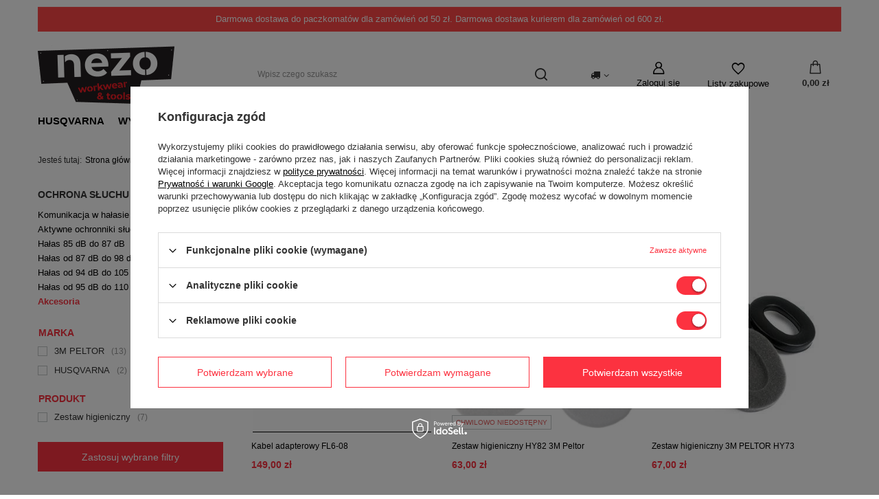

--- FILE ---
content_type: text/html; charset=utf-8
request_url: https://www.nezo.pl/pol_m_Produkty_Ochrona-glowy-i-twarzy_Ochrona-sluchu_Akcesoria-268.html
body_size: 21477
content:
<!DOCTYPE html>
<html lang="pl" class="--vat --gross " ><head><meta name='viewport' content='user-scalable=no, initial-scale = 1.0, maximum-scale = 1.0, width=device-width, viewport-fit=cover'/> <link rel="preload" crossorigin="anonymous" as="font" href="/gfx/standards/fontello.woff?v=2"><meta http-equiv="Content-Type" content="text/html; charset=utf-8"><meta http-equiv="X-UA-Compatible" content="IE=edge"><title>Akcesoria - Sklep internetowy NEZO</title><meta name="keywords" content="Produkty | Ochrona głowy i twarzy | Ochrona słuchu | Akcesoria | obuwie ochronne, buty robocze, odzież robocza, kosiarka, kosiarki spalinowa, akumulatorowe, pilarka, wykaszarka, kosa spalinowa, nożyce do żywopłotu, dmuchawa, automower, kosiarka automatyczna, robot koszący, traktorek, rider, odśnieżarka, agregat, generator prądu, rękawiczki do ogrodu, ogród"><meta name="description" content="Akcesoria - Sklep NEZO ⚡ Darmowa dostawa od 50 zł ✔ Szeroki asortyment ✔ Otrzymaj 10% na pierwsze zakupy ⚡ Sprawdź naszą ofertę!"><link rel="icon" href="/gfx/pol/favicon.ico"><meta name="theme-color" content="#fc3240"><meta name="msapplication-navbutton-color" content="#fc3240"><meta name="apple-mobile-web-app-status-bar-style" content="#fc3240"><link rel="preload stylesheet" as="style" href="/gfx/pol/style.css.gzip?r=1703843447"><script>var app_shop={urls:{prefix:'data="/gfx/'.replace('data="', '')+'pol/',graphql:'/graphql/v1/'},vars:{priceType:'gross',priceTypeVat:true,productDeliveryTimeAndAvailabilityWithBasket:false,geoipCountryCode:'US',currency:{id:'PLN',symbol:'zł',country:'pl',format:'###,##0.00',beforeValue:false,space:true,decimalSeparator:',',groupingSeparator:' '},language:{id:'pol',symbol:'pl',name:'Polski'},},txt:{priceTypeText:' brutto',},fn:{},fnrun:{},files:[],graphql:{}};const getCookieByName=(name)=>{const value=`; ${document.cookie}`;const parts = value.split(`; ${name}=`);if(parts.length === 2) return parts.pop().split(';').shift();return false;};if(getCookieByName('freeeshipping_clicked')){document.documentElement.classList.remove('--freeShipping');}if(getCookieByName('rabateCode_clicked')){document.documentElement.classList.remove('--rabateCode');}function hideClosedBars(){const closedBarsArray=JSON.parse(localStorage.getItem('closedBars'))||[];if(closedBarsArray.length){const styleElement=document.createElement('style');styleElement.textContent=`${closedBarsArray.map((el)=>`#${el}`).join(',')}{display:none !important;}`;document.head.appendChild(styleElement);}}hideClosedBars();</script><script src="/gfx/pol/menu_omnibus.js.gzip?r=1703843447"></script><meta name="robots" content="index,follow"><meta name="rating" content="general"><meta name="Author" content="NEZO Maciej Rutecki na bazie IdoSell (www.idosell.com/shop).">
<!-- Begin LoginOptions html -->

<style>
#client_new_social .service_item[data-name="service_Apple"]:before, 
#cookie_login_social_more .service_item[data-name="service_Apple"]:before,
.oscop_contact .oscop_login__service[data-service="Apple"]:before {
    display: block;
    height: 2.6rem;
    content: url('/gfx/standards/apple.svg?r=1743165583');
}
.oscop_contact .oscop_login__service[data-service="Apple"]:before {
    height: auto;
    transform: scale(0.8);
}
#client_new_social .service_item[data-name="service_Apple"]:has(img.service_icon):before,
#cookie_login_social_more .service_item[data-name="service_Apple"]:has(img.service_icon):before,
.oscop_contact .oscop_login__service[data-service="Apple"]:has(img.service_icon):before {
    display: none;
}
</style>

<!-- End LoginOptions html -->

<!-- Open Graph -->
<meta property="og:type" content="website"><meta property="og:url" content="https://www.nezo.pl/pol_m_Produkty_Ochrona-glowy-i-twarzy_Ochrona-sluchu_Akcesoria-268.html
"><meta property="og:title" content="Akcesoria - Sklep internetowy NEZO"><meta property="og:description" content="Akcesoria - Sklep NEZO ⚡ Darmowa dostawa od 50 zł ✔ Szeroki asortyment ✔ Otrzymaj 10% na pierwsze zakupy ⚡ Sprawdź naszą ofertę!"><meta property="og:site_name" content="NEZO Maciej Rutecki"><meta property="og:locale" content="pl_PL"><meta property="og:image" content="https://www.nezo.pl/hpeciai/28983b158bddeb77cb98094181d37dca/pol_pl_Kabel-adapterowy-FL6-08-5182_1.webp"><meta property="og:image:width" content="334"><meta property="og:image:height" content="320"><link rel="manifest" href="https://www.nezo.pl/data/include/pwa/1/manifest.json?t=3"><meta name="apple-mobile-web-app-capable" content="yes"><meta name="apple-mobile-web-app-status-bar-style" content="black"><meta name="apple-mobile-web-app-title" content="www.nezo.pl"><link rel="apple-touch-icon" href="/data/include/pwa/1/icon-128.png"><link rel="apple-touch-startup-image" href="/data/include/pwa/1/logo-512.png" /><meta name="msapplication-TileImage" content="/data/include/pwa/1/icon-144.png"><meta name="msapplication-TileColor" content="#2F3BA2"><meta name="msapplication-starturl" content="/"><script type="application/javascript">var _adblock = true;</script><script async src="/data/include/advertising.js"></script><script type="application/javascript">var statusPWA = {
                online: {
                    txt: "Połączono z internetem",
                    bg: "#5fa341"
                },
                offline: {
                    txt: "Brak połączenia z internetem",
                    bg: "#eb5467"
                }
            }</script><script async type="application/javascript" src="/ajax/js/pwa_online_bar.js?v=1&r=6"></script><script >
window.dataLayer = window.dataLayer || [];
window.gtag = function gtag() {
dataLayer.push(arguments);
}
gtag('consent', 'default', {
'ad_storage': 'denied',
'analytics_storage': 'denied',
'ad_personalization': 'denied',
'ad_user_data': 'denied',
'wait_for_update': 500
});

gtag('set', 'ads_data_redaction', true);
</script><script id="iaiscript_1" data-requirements="W10=" data-ga4_sel="ga4script">
window.iaiscript_1 = `<${'script'}  class='google_consent_mode_update'>
gtag('consent', 'update', {
'ad_storage': 'granted',
'analytics_storage': 'granted',
'ad_personalization': 'granted',
'ad_user_data': 'granted'
});
</${'script'}>`;
</script>
<!-- End Open Graph -->

<link rel="canonical" href="https://www.nezo.pl/pol_m_Produkty_Ochrona-glowy-i-twarzy_Ochrona-sluchu_Akcesoria-268.html" />

                <!-- Global site tag (gtag.js) -->
                <script  async src="https://www.googletagmanager.com/gtag/js?id=AW-581480726"></script>
                <script >
                    window.dataLayer = window.dataLayer || [];
                    window.gtag = function gtag(){dataLayer.push(arguments);}
                    gtag('js', new Date());
                    
                    gtag('config', 'AW-581480726', {"allow_enhanced_conversions":true});
gtag('config', 'G-24X5JBSTJK');

                </script>
                            <!-- Google Tag Manager -->
                    <script >(function(w,d,s,l,i){w[l]=w[l]||[];w[l].push({'gtm.start':
                    new Date().getTime(),event:'gtm.js'});var f=d.getElementsByTagName(s)[0],
                    j=d.createElement(s),dl=l!='dataLayer'?'&l='+l:'';j.async=true;j.src=
                    'https://www.googletagmanager.com/gtm.js?id='+i+dl;f.parentNode.insertBefore(j,f);
                    })(window,document,'script','dataLayer','GTM-PP679B5');</script>
            <!-- End Google Tag Manager -->
<!-- Begin additional html or js -->


<!--1|1|1| modified: 2022-07-22 18:56:38-->
<meta name="google-site-verification" content="YkKnc4pswvBuXUyACfOI8lmDF9t2GJtd6S4LA8Ht9Vs" />

<!-- Global site tag (gtag.js) - Google Analytics -->
<script async src="https://www.googletagmanager.com/gtag/js?id=UA-215283774-1"></script>
<script>
  window.dataLayer = window.dataLayer || [];
  function gtag(){dataLayer.push(arguments);}
  gtag('js', new Date());

  gtag('config', 'UA-215283774-1');
  gtag('config', 'G-MCGXS71LXM');
</script>
<style>#content p a{text-decoration: underline;}</style>
<!--4|1|3| modified: 2022-10-24 16:48:16-->
<!-- Messenger Wtyczka czatu Code -->
<div id="fb-root"></div>

<!-- Your Wtyczka czatu code -->
<div id="fb-customer-chat" class="fb-customerchat">
</div>

<script>
  var chatbox = document.getElementById('fb-customer-chat');
  chatbox.setAttribute("page_id", "203937133068032");
  chatbox.setAttribute("attribution", "biz_inbox");
</script>

<!-- Your SDK code -->
<script>
  window.fbAsyncInit = function() {
    FB.init({
      xfbml            : true,
      version          : 'v15.0'
    });
  };

  (function(d, s, id) {
    var js, fjs = d.getElementsByTagName(s)[0];
    if (d.getElementById(id)) return;
    js = d.createElement(s); js.id = id;
    js.src = ' https://connect.facebook.net/pl_PL/sdk/xfbml.customerchat.js';
    fjs.parentNode.insertBefore(js, fjs);
  }(document, 'script', 'facebook-jssdk'));
</script>
<!--7|1|6-->
<meta name="facebook-domain-verification" content="qjkl5hk3g2rws4j4n4a222frc8flpi" />
<!--11|1|10| modified: 2024-08-19 08:48:32-->
<meta name="google-site-verification" content="NdId5rR8Y4xg3qBrlatWm0D3hs7P2YEbiaRNRC2cyS8" />
<meta name="msvalidate.01" content="C5E7EBCDEF93D3806EAEE936B3ACAD49" />
<!--12|1|11| modified: 2023-10-16 13:22:25-->
<script><script type='application/ld+json'>
{
"@context": "http://www.schema.org",
"@type": "Organization",
"name": "Husqvarna sklep - Autoryzowany dealer NEZO",
"legalName": "NEZO Maciej Rutecki",
"url": "https://www.nezo.pl/",
"image": "https://www.nezo.pl/data/gfx/mask/pol/logo_1_big.png",
"logo": "https://www.nezo.pl/data/gfx/mask/pol/logo_1_big.png",
"telephone": "509764766",
"email": "info@nezo.pl",
"vatID": "8421192277",
"address": [
{
"type": "PostalAddress",
"addressLocality": "Miastko",
"streetAddress": "Dworcowa 4b",
"postalCode": "77-200",
"addressCountry": "Polska",
"addressRegion": "Pomorskie"
}]
}
</script></script>

<!-- End additional html or js -->
<script type="text/javascript" src="/expressCheckout/smileCheckout.php?v=3"></script><style>express-checkout:not(:defined){-webkit-appearance:none;background:0 0;display:block !important;outline:0;width:100%;min-height:48px;position:relative}</style><link rel="preload" as="image" media="(max-width: 420px)" href="/hpeciai/89ac98ed51b1e3620e9f69fbe22d3323/pol_is_Kabel-adapterowy-FL6-08-5182webp"><link rel="preload" as="image" media="(min-width: 420.1px)" href="/hpeciai/a32853ff22ecd1b779b6f004e0640132/pol_il_Kabel-adapterowy-FL6-08-5182webp"><link rel="preload" as="image" media="(max-width: 420px)" href="/hpeciai/7c92ddf0253184f9cb3b1fb6dde331dc/pol_is_Zestaw-higieniczny-HY82-3M-Peltor-4480webp"><link rel="preload" as="image" media="(min-width: 420.1px)" href="/hpeciai/c051d202ed11b980292def720925bd31/pol_il_Zestaw-higieniczny-HY82-3M-Peltor-4480webp"></head><body><div id="container" class="search_page container max-width-1200"><header class=" commercial_banner"><script class="ajaxLoad">app_shop.vars.vat_registered="true";app_shop.vars.currency_format="###,##0.00";app_shop.vars.currency_before_value=false;app_shop.vars.currency_space=true;app_shop.vars.symbol="zł";app_shop.vars.id="PLN";app_shop.vars.baseurl="http://www.nezo.pl/";app_shop.vars.sslurl="https://www.nezo.pl/";app_shop.vars.curr_url="%2Fpol_m_Produkty_Ochrona-glowy-i-twarzy_Ochrona-sluchu_Akcesoria-268.html";var currency_decimal_separator=',';var currency_grouping_separator=' ';app_shop.vars.blacklist_extension=["exe","com","swf","js","php"];app_shop.vars.blacklist_mime=["application/javascript","application/octet-stream","message/http","text/javascript","application/x-deb","application/x-javascript","application/x-shockwave-flash","application/x-msdownload"];app_shop.urls.contact="/contact-pol.html";</script><div id="viewType" style="display:none"></div><div class="bars_top bars"><div class="bars__item" id="bar26" style="--background-color:#ff4747;--border-color:#ff5252;--font-color:#ffffff;"><div class="bars__wrapper"><div class="bars__content"> Darmowa dostawa do paczkomatów dla zamówień od 50 zł. 
Darmowa dostawa kurierem dla zamówień od 600 zł.</div></div></div></div><script>document.documentElement.style.setProperty('--bars-height',`${document.querySelector('.bars_top').offsetHeight}px`);</script><div id="logo" class="d-flex align-items-center"><a href="/" target="_self"><img src="/data/gfx/mask/pol/logo_1_big.png" alt="Husqvarna sklep, diler Nezo" width="199" height="85"></a></div><form action="https://www.nezo.pl/search.php" method="get" id="menu_search" class="menu_search"><a href="#showSearchForm" class="menu_search__mobile"></a><div class="menu_search__block"><div class="menu_search__item --input"><input class="menu_search__input" type="text" name="text" autocomplete="off" placeholder="Wpisz czego szukasz"><button class="menu_search__submit" type="submit"></button></div><div class="menu_search__item --results search_result"></div></div></form><div id="menu_settings" class="align-items-center justify-content-center justify-content-lg-end"><div class="open_trigger"><span class="d-none d-md-inline-block flag_txt"><i class="icon-truck"></i></span><div class="menu_settings_wrapper d-md-none"><div class="menu_settings_inline"><div class="menu_settings_header">
								Język i waluta: 
							</div><div class="menu_settings_content"><span class="menu_settings_flag flag flag_pol"></span><strong class="menu_settings_value"><span class="menu_settings_language">pl</span><span> | </span><span class="menu_settings_currency">zł</span></strong></div></div><div class="menu_settings_inline"><div class="menu_settings_header">
								Dostawa do: 
							</div><div class="menu_settings_content"><strong class="menu_settings_value">Polska</strong></div></div></div><i class="icon-angle-down d-none d-md-inline-block"></i></div><form action="https://www.nezo.pl/settings.php" method="post"><ul><li><div class="form-group"><label for="menu_settings_country">Dostawa do</label><div class="select-after"><select class="form-control" name="country" id="menu_settings_country"><option value="1143020001">Albania</option><option value="1143020016">Austria</option><option value="1143020022">Belgia</option><option value="1143020033">Bułgaria</option><option value="1143020038">Chorwacja</option><option value="1143020041">Czechy</option><option value="1143020042">Dania</option><option value="1143020051">Estonia</option><option value="1143020056">Finlandia</option><option value="1143020057">Francja</option><option value="1143020062">Grecja</option><option value="1143020075">Hiszpania</option><option value="1143020076">Holandia</option><option value="1143020083">Irlandia</option><option value="1143020116">Litwa</option><option value="1143020118">Łotwa</option><option value="1143020143">Niemcy</option><option selected value="1143020003">Polska</option><option value="1143020169">Rumunia</option><option value="1143020182">Słowacja</option><option value="1143020183">Słowenia</option><option value="1143020193">Szwecja</option><option value="1143020210">Ukraina</option><option value="1143020217">Węgry</option><option value="1143020218">Wielka Brytania</option><option value="1143020220">Włochy</option></select></div></div></li><li class="buttons"><button class="btn --solid --large" type="submit">
								Zastosuj zmiany
							</button></li></ul></form><div id="menu_additional"><a class="account_link" href="https://www.nezo.pl/login.php">Zaloguj się</a><div class="shopping_list_top" data-empty="true"><a href="https://www.nezo.pl/pl/shoppinglist/" class="wishlist_link slt_link">Listy zakupowe</a><div class="slt_lists"><ul class="slt_lists__nav"><li class="slt_lists__nav_item" data-list_skeleton="true" data-list_id="true" data-shared="true"><a class="slt_lists__nav_link" data-list_href="true"><span class="slt_lists__nav_name" data-list_name="true"></span><span class="slt_lists__count" data-list_count="true">0</span></a></li></ul><span class="slt_lists__empty">Dodaj do nich produkty, które lubisz i chcesz kupić później.</span></div></div></div></div><div class="shopping_list_top_mobile" data-empty="true"><a href="https://www.nezo.pl/pl/shoppinglist/" class="sltm_link"></a></div><div class="sl_choose sl_dialog"><div class="sl_choose__wrapper sl_dialog__wrapper"><div class="sl_choose__item --top sl_dialog_close mb-2"><strong class="sl_choose__label">Zapisz na liście zakupowej</strong></div><div class="sl_choose__item --lists" data-empty="true"><div class="sl_choose__list f-group --radio m-0 d-md-flex align-items-md-center justify-content-md-between" data-list_skeleton="true" data-list_id="true" data-shared="true"><input type="radio" name="add" class="sl_choose__input f-control" id="slChooseRadioSelect" data-list_position="true"><label for="slChooseRadioSelect" class="sl_choose__group_label f-label py-4" data-list_position="true"><span class="sl_choose__sub d-flex align-items-center"><span class="sl_choose__name" data-list_name="true"></span><span class="sl_choose__count" data-list_count="true">0</span></span></label><button type="button" class="sl_choose__button --desktop btn --solid">Zapisz</button></div></div><div class="sl_choose__item --create sl_create mt-4"><a href="#new" class="sl_create__link  align-items-center">Stwórz nową listę zakupową</a><form class="sl_create__form align-items-center"><div class="sl_create__group f-group --small mb-0"><input type="text" class="sl_create__input f-control" required="required"><label class="sl_create__label f-label">Nazwa nowej listy</label></div><button type="submit" class="sl_create__button btn --solid ml-2 ml-md-3">Utwórz listę</button></form></div><div class="sl_choose__item --mobile mt-4 d-flex justify-content-center d-md-none"><button class="sl_choose__button --mobile btn --solid --large">Zapisz</button></div></div></div><div id="menu_basket" class="topBasket --skeleton"><a class="topBasket__sub" href="/basketedit.php"><span class="badge badge-info"></span><strong class="topBasket__price">0,00 zł</strong></a><div class="topBasket__details --products" style="display: none;"><div class="topBasket__block --labels"><label class="topBasket__item --name">Produkt</label><label class="topBasket__item --sum">Ilość</label><label class="topBasket__item --prices">Cena</label></div><div class="topBasket__block --products"></div></div><div class="topBasket__details --shipping" style="display: none;"><span class="topBasket__name">Koszt dostawy od</span><span id="shipppingCost"></span></div><script>
						app_shop.vars.cache_html = true;
					</script></div><nav id="menu_categories" class="wide"><button type="button" class="navbar-toggler"><i class="icon-reorder"></i></button><div class="navbar-collapse" id="menu_navbar"><ul class="navbar-nav mx-md-n2"><li class="nav-item"><a  href="/pol_n_Husqvarna-155.html" target="_self" title="Husqvarna" class="nav-link noevent" >Husqvarna</a><ul class="navbar-subnav"><li class="nav-item"><a  href="/pol_n_Husqvarna_Pilarki-256.html" target="_self" title="Pilarki" class="nav-link" >Pilarki</a><ul class="navbar-subsubnav"><li class="nav-item"><a  href="/pol_m_Husqvarna_Pilarki_Pilarki-spalinowe-211.html" target="_self" title="Pilarki spalinowe" class="nav-link" >Pilarki spalinowe</a></li><li class="nav-item"><a  href="/pol_m_Husqvarna_Pilarki_Pilarki-elektryczne-i-akumulatorowe-257.html" target="_self" title="Pilarki elektryczne i akumulatorowe" class="nav-link" >Pilarki elektryczne i akumulatorowe</a></li><li class="nav-item"><a  href="/pol_m_Husqvarna_Pilarki_Pilarki-na-wysiegniku-323.html" target="_self" title="Pilarki na wysięgniku" class="nav-link" >Pilarki na wysięgniku</a></li><li class="nav-item"><a  href="/pol_m_Husqvarna_Pilarki_ASPIRE-TM-667.html" target="_self" title="ASPIRE™" class="nav-link" >ASPIRE™</a></li><li class="nav-item"><a  href="/pol_m_Husqvarna_Pilarki_Prowadnice-303.html" target="_self" title="Prowadnice" class="nav-link" >Prowadnice</a></li><li class="nav-item"><a  href="/pol_m_Husqvarna_Pilarki_Lancuchy-304.html" target="_self" title="Łańcuchy" class="nav-link" >Łańcuchy</a></li><li class="nav-item"><a  href="/pol_m_Husqvarna_Pilarki_Oleje-i-smary-317.html" target="_self" title="Oleje i smary" class="nav-link" >Oleje i smary</a></li><li class="nav-item"><a  href="/pol_m_Husqvarna_Pilarki_Akcesoria-do-ostrzenia-343.html" target="_self" title="Akcesoria do ostrzenia" class="nav-link" >Akcesoria do ostrzenia</a></li><li class="nav-item"><a  href="/pol_m_Husqvarna_Pilarki_Akcesoria-do-pilarek-566.html" target="_self" title="Akcesoria do pilarek" class="nav-link" >Akcesoria do pilarek</a></li></ul></li><li class="nav-item"><a  href="/pol_m_Husqvarna_Kosiarki-automatyczne-212.html" target="_self" title="Kosiarki automatyczne" class="nav-link" >Kosiarki automatyczne</a><ul class="navbar-subsubnav"><li class="nav-item"><a  href="/pol_m_Husqvarna_Kosiarki-automatyczne_Akcesoria-i-czesci-363.html" target="_self" title="Akcesoria i części" class="nav-link" >Akcesoria i części</a></li><li class="nav-item"><a  href="/pol_m_Husqvarna_Kosiarki-automatyczne_Roboty-koszace-370.html" target="_self" title="Roboty koszące" class="nav-link" >Roboty koszące</a></li><li class="nav-item"><a  href="/pol_m_Husqvarna_Kosiarki-automatyczne_CEORA-374.html" target="_self" title="CEORA" class="nav-link" >CEORA</a></li><li class="nav-item"><a  href="/pol_m_Husqvarna_Kosiarki-automatyczne_NERA-562.html" target="_self" title="NERA" class="nav-link" >NERA</a></li><li class="nav-item"><a  href="/pol_m_Husqvarna_Kosiarki-automatyczne_ASPIRE-TM-663.html" target="_self" title="ASPIRE™" class="nav-link" >ASPIRE™</a></li></ul></li><li class="nav-item"><a  href="/pol_n_Husqvarna_Wykaszarki-213.html" target="_self" title="Wykaszarki " class="nav-link" >Wykaszarki </a><ul class="navbar-subsubnav"><li class="nav-item"><a  href="/pol_m_Husqvarna_Wykaszarki-_Akcesoria-do-wykaszarek-342.html" target="_self" title="Akcesoria do wykaszarek" class="nav-link" >Akcesoria do wykaszarek</a></li><li class="nav-item"><a  href="/pol_m_Husqvarna_Wykaszarki-_Wykaszarki-spalinowe-356.html" target="_self" title="Wykaszarki spalinowe" class="nav-link" >Wykaszarki spalinowe</a></li><li class="nav-item"><a  href="/pol_m_Husqvarna_Wykaszarki-_Wykaszarki-akumulatorowe-427.html" target="_self" title="Wykaszarki akumulatorowe" class="nav-link" >Wykaszarki akumulatorowe</a></li><li class="nav-item"><a  href="/pol_m_Husqvarna_Wykaszarki-_Oleje-i-smary-570.html" target="_self" title="Oleje i smary" class="nav-link" >Oleje i smary</a></li></ul></li><li class="nav-item"><a  href="/pol_m_Husqvarna_Podkaszarki-214.html" target="_self" title="Podkaszarki" class="nav-link" >Podkaszarki</a><ul class="navbar-subsubnav"><li class="nav-item"><a  href="/pol_m_Husqvarna_Podkaszarki_Akumulatorowe-423.html" target="_self" title="Akumulatorowe" class="nav-link" >Akumulatorowe</a></li><li class="nav-item"><a  href="/pol_m_Husqvarna_Podkaszarki_Spalinowe-524.html" target="_self" title="Spalinowe" class="nav-link" >Spalinowe</a></li><li class="nav-item"><a  href="/pol_m_Husqvarna_Podkaszarki_Oleje-i-smary-571.html" target="_self" title="Oleje i smary" class="nav-link" >Oleje i smary</a></li><li class="nav-item"><a  href="/pol_m_Husqvarna_Podkaszarki_ASPIRE-TM-669.html" target="_self" title="ASPIRE™" class="nav-link" >ASPIRE™</a></li></ul></li><li class="nav-item"><a  href="/pol_m_Husqvarna_Kosiarki-215.html" target="_self" title="Kosiarki" class="nav-link" >Kosiarki</a><ul class="navbar-subsubnav"><li class="nav-item"><a  href="/pol_m_Husqvarna_Kosiarki_Kosiarki-spalinowe-310.html" target="_self" title="Kosiarki spalinowe" class="nav-link" >Kosiarki spalinowe</a></li><li class="nav-item"><a  href="/pol_m_Husqvarna_Kosiarki_Kosiarki-elektryczne-i-akumulatorowe-311.html" target="_self" title="Kosiarki elektryczne i akumulatorowe" class="nav-link" >Kosiarki elektryczne i akumulatorowe</a></li><li class="nav-item"><a  href="/pol_m_Husqvarna_Kosiarki_ASPIRE-TM-666.html" target="_self" title="ASPIRE™" class="nav-link" >ASPIRE™</a></li><li class="nav-item"><a  href="/pol_m_Husqvarna_Kosiarki_Akcesoria-254.html" target="_self" title="Akcesoria" class="nav-link" >Akcesoria</a></li><li class="nav-item"><a  href="/pol_m_Husqvarna_Kosiarki_Paski-napedowe-305.html" target="_self" title="Paski napędowe" class="nav-link" >Paski napędowe</a></li><li class="nav-item"><a  href="/pol_m_Husqvarna_Kosiarki_Noze-do-kosiarek-306.html" target="_self" title="Noże do kosiarek" class="nav-link" >Noże do kosiarek</a></li><li class="nav-item"><a  href="/pol_m_Husqvarna_Kosiarki_Adaptery-308.html" target="_self" title="Adaptery " class="nav-link" >Adaptery </a></li><li class="nav-item"><a  href="/pol_m_Husqvarna_Kosiarki_Linki-309.html" target="_self" title="Linki " class="nav-link" >Linki </a></li><li class="nav-item"><a  href="/pol_m_Husqvarna_Kosiarki_Filtry-i-oleje-316.html" target="_self" title="Filtry i oleje" class="nav-link" >Filtry i oleje</a></li></ul></li><li class="nav-item"><a  href="/pol_m_Husqvarna_Traktorki-I-Ridery-216.html" target="_self" title="Traktorki I Ridery" class="nav-link" >Traktorki I Ridery</a><ul class="navbar-subsubnav"><li class="nav-item"><a  href="/pol_m_Husqvarna_Traktorki-I-Ridery_Ridery-307.html" target="_self" title="Ridery" class="nav-link" >Ridery</a></li><li class="nav-item"><a  href="/pol_m_Husqvarna_Traktorki-I-Ridery_Urzadzenia-tnace-424.html" target="_self" title="Urządzenia tnące" class="nav-link" >Urządzenia tnące</a></li><li class="nav-item"><a  href="/pol_m_Husqvarna_Traktorki-I-Ridery_Traktorki-313.html" target="_self" title="Traktorki " class="nav-link" >Traktorki </a></li><li class="nav-item"><a  href="/pol_m_Husqvarna_Traktorki-I-Ridery_Kosiarki-o-zerowym-promieniu-skretu-438.html" target="_self" title="Kosiarki o zerowym promieniu skrętu" class="nav-link" >Kosiarki o zerowym promieniu skrętu</a></li><li class="nav-item"><a  href="/pol_m_Husqvarna_Traktorki-I-Ridery_Akcesoria-314.html" target="_self" title="Akcesoria" class="nav-link" >Akcesoria</a></li><li class="nav-item"><a  href="/pol_m_Husqvarna_Traktorki-I-Ridery_Filtry-i-oleje-315.html" target="_self" title="Filtry i oleje" class="nav-link" >Filtry i oleje</a></li><li class="nav-item"><a  href="/pol_m_Husqvarna_Traktorki-I-Ridery_Paski-318.html" target="_self" title="Paski" class="nav-link" >Paski</a></li></ul></li><li class="nav-item"><a  href="/pol_m_Husqvarna_Wertykulatory-273.html" target="_self" title="Wertykulatory" class="nav-link" >Wertykulatory</a><ul class="navbar-subsubnav"><li class="nav-item"><a  href="/pol_m_Husqvarna_Wertykulatory_Elektryczne-275.html" target="_self" title="Elektryczne" class="nav-link" >Elektryczne</a></li><li class="nav-item"><a  href="/pol_m_Husqvarna_Wertykulatory_Akumulatorowe-276.html" target="_self" title="Akumulatorowe" class="nav-link" >Akumulatorowe</a></li><li class="nav-item"><a  href="/pol_m_Husqvarna_Wertykulatory_Spalinowe-277.html" target="_self" title="Spalinowe" class="nav-link" >Spalinowe</a></li><li class="nav-item"><a  href="/pol_m_Husqvarna_Wertykulatory_Akcesoria-do-wertykulatorow-518.html" target="_self" title="Akcesoria do wertykulatorów" class="nav-link" >Akcesoria do wertykulatorów</a></li><li class="nav-item"><a  href="/pol_m_Husqvarna_Wertykulatory_Oleje-i-smary-573.html" target="_self" title="Oleje i smary" class="nav-link" >Oleje i smary</a></li></ul></li><li class="nav-item"><a  href="/pol_m_Husqvarna_Dmuchawy-248.html" target="_self" title="Dmuchawy" class="nav-link" >Dmuchawy</a><ul class="navbar-subsubnav"><li class="nav-item"><a  href="/pol_m_Husqvarna_Dmuchawy_Dmuchawy-spalinowe-425.html" target="_self" title="Dmuchawy spalinowe" class="nav-link" >Dmuchawy spalinowe</a></li><li class="nav-item"><a  href="/pol_m_Husqvarna_Dmuchawy_Dmuchawy-akumulatorowe-426.html" target="_self" title="Dmuchawy akumulatorowe" class="nav-link" >Dmuchawy akumulatorowe</a></li><li class="nav-item"><a  href="/pol_m_Husqvarna_Dmuchawy_Akcesoria-do-dmuchaw-517.html" target="_self" title="Akcesoria do dmuchaw" class="nav-link" >Akcesoria do dmuchaw</a></li><li class="nav-item"><a  href="/pol_m_Husqvarna_Dmuchawy_ASPIRE-TM-664.html" target="_self" title="ASPIRE™" class="nav-link" >ASPIRE™</a></li></ul></li><li class="nav-item"><a  href="/pol_m_Husqvarna_Nozyce-do-zywoplotu-319.html" target="_self" title="Nożyce do żywopłotu" class="nav-link" >Nożyce do żywopłotu</a><ul class="navbar-subsubnav"><li class="nav-item"><a  href="/pol_m_Husqvarna_Nozyce-do-zywoplotu_Nozyce-elektryczne-i-akumulatorowe-320.html" target="_self" title="Nożyce elektryczne i akumulatorowe" class="nav-link" >Nożyce elektryczne i akumulatorowe</a></li><li class="nav-item"><a  href="/pol_m_Husqvarna_Nozyce-do-zywoplotu_Nozyce-spalinowe-430.html" target="_self" title="Nożyce spalinowe " class="nav-link" >Nożyce spalinowe </a></li><li class="nav-item"><a  href="/pol_m_Husqvarna_Nozyce-do-zywoplotu_Akcesoria-do-nozyc-520.html" target="_self" title="Akcesoria do nożyc" class="nav-link" >Akcesoria do nożyc</a></li><li class="nav-item"><a  href="/pol_m_Husqvarna_Nozyce-do-zywoplotu_Oleje-i-smary-575.html" target="_self" title="Oleje i smary" class="nav-link" >Oleje i smary</a></li><li class="nav-item"><a  href="/pol_m_Husqvarna_Nozyce-do-zywoplotu_ASPIRE-TM-665.html" target="_self" title="ASPIRE™" class="nav-link" >ASPIRE™</a></li></ul></li><li class="nav-item"><a  href="/pol_m_Husqvarna_Agregaty-pradotworcze-336.html" target="_self" title="Agregaty prądotwórcze" class="nav-link" >Agregaty prądotwórcze</a><ul class="navbar-subsubnav"><li class="nav-item"><a  href="/pol_m_Husqvarna_Agregaty-pradotworcze_Agregaty-pradotworcze-578.html" target="_self" title="Agregaty prądotwórcze " class="nav-link" >Agregaty prądotwórcze </a></li><li class="nav-item"><a  href="/pol_m_Husqvarna_Agregaty-pradotworcze_Oleje-i-smary-576.html" target="_self" title="Oleje i smary" class="nav-link" >Oleje i smary</a></li></ul></li><li class="nav-item"><a  href="/pol_m_Husqvarna_Pompy-367.html" target="_self" title="Pompy" class="nav-link" >Pompy</a><ul class="navbar-subsubnav"><li class="nav-item"><a  href="/pol_m_Husqvarna_Pompy_Pompy-589.html" target="_self" title="Pompy" class="nav-link" >Pompy</a></li><li class="nav-item"><a  href="/pol_m_Husqvarna_Pompy_Oleje-i-smary-577.html" target="_self" title="Oleje i smary" class="nav-link" >Oleje i smary</a></li></ul></li><li class="nav-item"><a  href="/pol_m_Husqvarna_Przecinarki-285.html" target="_self" title="Przecinarki" class="nav-link" >Przecinarki</a><ul class="navbar-subsubnav"><li class="nav-item"><a  href="/pol_m_Husqvarna_Przecinarki_Akcesoria-do-przecinarek-519.html" target="_self" title="Akcesoria do przecinarek" class="nav-link" >Akcesoria do przecinarek</a></li><li class="nav-item"><a  href="/pol_m_Husqvarna_Przecinarki_Oleje-i-smary-574.html" target="_self" title="Oleje i smary" class="nav-link" >Oleje i smary</a></li></ul></li><li class="nav-item"><a  href="/pol_m_Husqvarna_Myjki-elektryczne-283.html" target="_self" title="Myjki elektryczne" class="nav-link" >Myjki elektryczne</a><ul class="navbar-subsubnav"><li class="nav-item"><a  href="/pol_m_Husqvarna_Myjki-elektryczne_Akcesoria-641.html" target="_self" title="Akcesoria" class="nav-link" >Akcesoria</a></li></ul></li><li class="nav-item empty"><a  href="/pol_m_Husqvarna_Odkurzacze-431.html" target="_self" title="Odkurzacze" class="nav-link" >Odkurzacze</a></li><li class="nav-item"><a  href="/pol_m_Husqvarna_Akcesoria-237.html" target="_self" title="Akcesoria" class="nav-link" >Akcesoria</a><ul class="navbar-subsubnav"><li class="nav-item"><a  href="/pol_m_Husqvarna_Akcesoria_Akumulatory-i-ladowarki-429.html" target="_self" title="Akumulatory i ładowarki" class="nav-link" >Akumulatory i ładowarki</a></li><li class="nav-item"><a  href="/pol_m_Husqvarna_Akcesoria_Akcesoria-ochronne-530.html" target="_self" title="Akcesoria ochronne" class="nav-link" >Akcesoria ochronne</a></li><li class="nav-item"><a  href="/pol_m_Husqvarna_Akcesoria_Kanistry-529.html" target="_self" title="Kanistry" class="nav-link" >Kanistry</a></li><li class="nav-item"><a  href="/pol_m_Husqvarna_Akcesoria_Klucze-532.html" target="_self" title="Klucze" class="nav-link" >Klucze</a></li><li class="nav-item"><a  href="/pol_m_Husqvarna_Akcesoria_Przystawki-527.html" target="_self" title="Przystawki" class="nav-link" >Przystawki</a></li><li class="nav-item"><a  href="/pol_m_Husqvarna_Akcesoria_Siekiery-pily-haki-528.html" target="_self" title="Siekiery, piły, haki" class="nav-link" >Siekiery, piły, haki</a></li><li class="nav-item"><a  href="/pol_m_Husqvarna_Akcesoria_Zabawki-526.html" target="_self" title="Zabawki" class="nav-link" >Zabawki</a></li><li class="nav-item"><a  href="/pol_m_Husqvarna_Akcesoria_Inne-531.html" target="_self" title="Inne" class="nav-link" >Inne</a></li><li class="nav-item"><a  href="/pol_m_Husqvarna_Akcesoria_ASPIRE-TM-662.html" target="_self" title="ASPIRE™" class="nav-link" >ASPIRE™</a></li></ul></li><li class="nav-item empty"><a  href="/pol_m_Husqvarna_Odziez-i-obuwie-233.html" target="_self" title="Odzież i obuwie" class="nav-link" >Odzież i obuwie</a></li><li class="nav-item"><a  href="/pol_m_Husqvarna_Kolekcje-Husqvarna-231.html" target="_self" title="Kolekcje Husqvarna" class="nav-link" >Kolekcje Husqvarna</a><ul class="navbar-subsubnav"><li class="nav-item"><a  href="/pol_m_Husqvarna_Kolekcje-Husqvarna_Classic-234.html" target="_self" title="Classic" class="nav-link" >Classic</a></li><li class="nav-item"><a  href="/pol_m_Husqvarna_Kolekcje-Husqvarna_XPLORER-281.html" target="_self" title="XPLORER" class="nav-link" >XPLORER</a></li><li class="nav-item"><a  href="/pol_m_Husqvarna_Kolekcje-Husqvarna_Functional-235.html" target="_self" title="Functional" class="nav-link" >Functional</a></li><li class="nav-item"><a  href="/pol_m_Husqvarna_Kolekcje-Husqvarna_Technical-236.html" target="_self" title="Technical" class="nav-link" >Technical</a></li><li class="nav-item"><a  href="/pol_m_Husqvarna_Kolekcje-Husqvarna_Technical-Extreme-260.html" target="_self" title="Technical Extreme" class="nav-link" >Technical Extreme</a></li></ul></li><li class="nav-item empty"><a  href="/pol_m_Husqvarna_ASPIRE-778.html" target="_self" title="ASPIRE" class="nav-link" >ASPIRE</a></li></ul></li><li class="nav-item"><a  href="/pol_m_Wyprzedaze-781.html" target="_self" title="Wyprzedaże" class="nav-link" >Wyprzedaże</a></li><li class="nav-item active"><a  href="/pol_n_Produkty-100.html" target="_self" title="Produkty" class="nav-link active" >Produkty</a><ul class="navbar-subnav"><li class="nav-item"><a  href="/pol_m_Produkty_Odziez-ochronna-101.html" target="_self" title="Odzież ochronna" class="nav-link" >Odzież ochronna</a><ul class="navbar-subsubnav more"><li class="nav-item"><a  href="/pol_m_Produkty_Odziez-ochronna_Spodnie-168.html" target="_self" title="Spodnie " class="nav-link" >Spodnie </a></li><li class="nav-item"><a  href="/pol_m_Produkty_Odziez-ochronna_Ogrodniczki-789.html" target="_self" title="Ogrodniczki" class="nav-link" >Ogrodniczki</a></li><li class="nav-item"><a  href="/pol_m_Produkty_Odziez-ochronna_Spodenki-173.html" target="_self" title="Spodenki" class="nav-link" >Spodenki</a></li><li class="nav-item"><a  href="/pol_m_Produkty_Odziez-ochronna_Kurtki-175.html" target="_self" title="Kurtki" class="nav-link" >Kurtki</a></li><li class="nav-item"><a  href="/pol_m_Produkty_Odziez-ochronna_Bluzy-177.html" target="_self" title="Bluzy" class="nav-link" >Bluzy</a></li><li class="nav-item"><a  href="/pol_m_Produkty_Odziez-ochronna_Koszulki-183.html" target="_self" title="Koszulki" class="nav-link" >Koszulki</a></li><li class="nav-item"><a  href="/pol_m_Produkty_Odziez-ochronna_Koszule-189.html" target="_self" title="Koszule" class="nav-link" >Koszule</a></li><li class="nav-item"><a  href="/pol_m_Produkty_Odziez-ochronna_Akcesoria-186.html" target="_self" title="Akcesoria" class="nav-link" >Akcesoria</a></li><li class="nav-item"><a  href="/pol_m_Produkty_Odziez-ochronna_Czapki-208.html" target="_self" title="Czapki" class="nav-link" >Czapki</a></li><li class="nav-item"><a  href="/pol_m_Produkty_Odziez-ochronna_Bielizna-termiczna-282.html" target="_self" title="Bielizna termiczna" class="nav-link" >Bielizna termiczna</a></li><li class="nav-item"><a  href="/pol_m_Produkty_Odziez-ochronna_Kombinezony-ochronne-410.html" target="_self" title="Kombinezony ochronne " class="nav-link" >Kombinezony ochronne </a></li><li class="nav-item"><a  href="/pol_m_Produkty_Odziez-ochronna_Kolekcje-551.html" target="_self" title="Kolekcje" class="nav-link" >Kolekcje</a></li><li class="nav-item --extend"><a href="" class="nav-link" txt_alt="- Zwiń">+ Rozwiń</a></li></ul></li><li class="nav-item active"><a  href="/pol_m_Produkty_Ochrona-glowy-i-twarzy-162.html" target="_self" title="Ochrona głowy i twarzy" class="nav-link active" >Ochrona głowy i twarzy</a><ul class="navbar-subsubnav"><li class="nav-item"><a  href="/pol_m_Produkty_Ochrona-glowy-i-twarzy_Ochrona-glowy-i-twarzy-553.html" target="_self" title="Ochrona głowy i twarzy" class="nav-link" >Ochrona głowy i twarzy</a></li><li class="nav-item"><a  href="/pol_m_Produkty_Ochrona-glowy-i-twarzy_Okulary-ochronne-163.html" target="_self" title="Okulary ochronne" class="nav-link" >Okulary ochronne</a></li><li class="nav-item active"><a  href="/pol_m_Produkty_Ochrona-glowy-i-twarzy_Ochrona-sluchu-210.html" target="_self" title="Ochrona słuchu" class="nav-link active" >Ochrona słuchu</a></li><li class="nav-item"><a  href="/pol_m_Produkty_Ochrona-glowy-i-twarzy_Ochrona-drog-oddechowych-259.html" target="_self" title="Ochrona dróg oddechowych" class="nav-link" >Ochrona dróg oddechowych</a></li></ul></li><li class="nav-item"><a  href="/pol_m_Produkty_Rekawice-ochronne-167.html" target="_self" title="Rękawice ochronne" class="nav-link" >Rękawice ochronne</a><ul class="navbar-subsubnav"><li class="nav-item"><a  href="/pol_m_Produkty_Rekawice-ochronne_Nitrylowe-225.html" target="_self" title="Nitrylowe" class="nav-link" >Nitrylowe</a></li><li class="nav-item"><a  href="/pol_m_Produkty_Rekawice-ochronne_Monterskie-226.html" target="_self" title="Monterskie" class="nav-link" >Monterskie</a></li><li class="nav-item"><a  href="/pol_m_Produkty_Rekawice-ochronne_Uniwersalne-227.html" target="_self" title="Uniwersalne" class="nav-link" >Uniwersalne</a></li><li class="nav-item"><a  href="/pol_m_Produkty_Rekawice-ochronne_Ocieplane-228.html" target="_self" title="Ocieplane" class="nav-link" >Ocieplane</a></li><li class="nav-item"><a  href="/pol_m_Produkty_Rekawice-ochronne_Skorzane-302.html" target="_self" title="Skórzane" class="nav-link" >Skórzane</a></li><li class="nav-item"><a  href="/pol_m_Produkty_Rekawice-ochronne_Spawalnicze-412.html" target="_self" title="Spawalnicze" class="nav-link" >Spawalnicze</a></li></ul></li><li class="nav-item"><a  href="/pol_m_Produkty_Buty-robocze-217.html" target="_self" title="Buty robocze" class="nav-link" >Buty robocze</a><ul class="navbar-subsubnav"><li class="nav-item"><a  href="/pol_m_Produkty_Buty-robocze_Sandaly-224.html" target="_self" title="Sandały" class="nav-link" >Sandały</a></li><li class="nav-item"><a  href="/pol_m_Produkty_Buty-robocze_Polbuty-218.html" target="_self" title="Półbuty" class="nav-link" >Półbuty</a></li><li class="nav-item"><a  href="/pol_m_Produkty_Buty-robocze_Trzewiki-220.html" target="_self" title="Trzewiki" class="nav-link" >Trzewiki</a></li><li class="nav-item"><a  href="/pol_m_Produkty_Buty-robocze_Obuwie-wysokie-229.html" target="_self" title="Obuwie wysokie" class="nav-link" >Obuwie wysokie</a></li><li class="nav-item"><a  href="/pol_m_Produkty_Buty-robocze_Gumowe-221.html" target="_self" title="Gumowe" class="nav-link" >Gumowe</a></li><li class="nav-item"><a  href="/pol_m_Produkty_Buty-robocze_Ocieplane-222.html" target="_self" title="Ocieplane" class="nav-link" >Ocieplane</a></li></ul></li><li class="nav-item"><a  href="/pol_m_Produkty_Narzedzia-i-akcesoria-238.html" target="_self" title="Narzędzia i akcesoria" class="nav-link" >Narzędzia i akcesoria</a><ul class="navbar-subsubnav"><li class="nav-item"><a  href="/pol_m_Produkty_Narzedzia-i-akcesoria_Siekiery-457.html" target="_self" title="Siekiery" class="nav-link" >Siekiery</a></li><li class="nav-item"><a  href="/pol_m_Produkty_Narzedzia-i-akcesoria_Akcesoria-556.html" target="_self" title="Akcesoria" class="nav-link" >Akcesoria</a></li></ul></li><li class="nav-item"><a  href="/pol_m_Produkty_Maszyny-i-urzadzenia-239.html" target="_self" title="Maszyny i urządzenia" class="nav-link" >Maszyny i urządzenia</a><ul class="navbar-subsubnav more"><li class="nav-item"><a  href="/pol_m_Produkty_Maszyny-i-urzadzenia_Pilarki-240.html" target="_self" title="Pilarki" class="nav-link" >Pilarki</a></li><li class="nav-item"><a  href="/pol_m_Produkty_Maszyny-i-urzadzenia_Traktorki-i-Ridery-503.html" target="_self" title="Traktorki i Ridery " class="nav-link" >Traktorki i Ridery </a></li><li class="nav-item"><a  href="/pol_m_Produkty_Maszyny-i-urzadzenia_Wykaszarki-242.html" target="_self" title="Wykaszarki" class="nav-link" >Wykaszarki</a></li><li class="nav-item"><a  href="/pol_m_Produkty_Maszyny-i-urzadzenia_Podkaszarki-324.html" target="_self" title="Podkaszarki" class="nav-link" >Podkaszarki</a></li><li class="nav-item"><a  href="/pol_m_Produkty_Maszyny-i-urzadzenia_Kosiarki-244.html" target="_self" title="Kosiarki" class="nav-link" >Kosiarki</a></li><li class="nav-item"><a  href="/pol_m_Produkty_Maszyny-i-urzadzenia_Kosiarki-automatyczne-249.html" target="_self" title="Kosiarki automatyczne" class="nav-link" >Kosiarki automatyczne</a></li><li class="nav-item"><a  href="/pol_m_Produkty_Maszyny-i-urzadzenia_Dmuchawy-246.html" target="_self" title="Dmuchawy" class="nav-link" >Dmuchawy</a></li><li class="nav-item"><a  href="/pol_m_Produkty_Maszyny-i-urzadzenia_Wertykulatory-274.html" target="_self" title="Wertykulatory" class="nav-link" >Wertykulatory</a></li><li class="nav-item"><a  href="/pol_m_Produkty_Maszyny-i-urzadzenia_Myjki-elektryczne-284.html" target="_self" title="Myjki elektryczne" class="nav-link" >Myjki elektryczne</a></li><li class="nav-item"><a  href="/pol_m_Produkty_Maszyny-i-urzadzenia_Nozyce-do-zywoplotu-321.html" target="_self" title="Nożyce do żywopłotu" class="nav-link" >Nożyce do żywopłotu</a></li><li class="nav-item"><a  href="/pol_m_Produkty_Maszyny-i-urzadzenia_Agregaty-465.html" target="_self" title="Agregaty" class="nav-link" >Agregaty</a></li><li class="nav-item"><a  href="/pol_m_Produkty_Maszyny-i-urzadzenia_Luparki-613.html" target="_self" title="Łuparki" class="nav-link" >Łuparki</a></li><li class="nav-item"><a  href="/pol_m_Produkty_Maszyny-i-urzadzenia_Smarownice-481.html" target="_self" title="Smarownice" class="nav-link" >Smarownice</a></li><li class="nav-item"><a  href="/pol_m_Produkty_Maszyny-i-urzadzenia_Oleje-i-smary-462.html" target="_self" title="Oleje i smary" class="nav-link" >Oleje i smary</a></li><li class="nav-item --extend"><a href="" class="nav-link" txt_alt="- Zwiń">+ Rozwiń</a></li></ul></li><li class="nav-item empty"><a  href="/pol_m_Produkty_Odziez-Multinormy-790.html" target="_self" title="Odzież Multinormy" class="nav-link" >Odzież Multinormy</a></li></ul></li><li class="nav-item"><a  href="/pol_n_Promocje-278.html" target="_self" title="Promocje" class="nav-link" >Promocje</a><ul class="navbar-subnav"><li class="nav-item empty"><a  href="/pol_m_Promocje_Akumulator-gratis-640.html" target="_blank" title="Akumulator gratis" class="nav-link" >Akumulator gratis</a></li><li class="nav-item empty"><a  href="/pol_m_Promocje_Traktorki-Husqvarna-782.html" target="_self" title="Traktorki Husqvarna" class="nav-link" >Traktorki Husqvarna</a></li><li class="nav-item empty"><a  href="/pol_m_Promocje_Rider-maszyna-Aku-785.html" target="_self" title="Rider + maszyna Aku" class="nav-link" >Rider + maszyna Aku</a></li><li class="nav-item empty"><a  href="/pol_m_Promocje_Roboty-koszace-w-promocji-786.html" target="_self" title="Roboty koszące w promocji" class="nav-link" >Roboty koszące w promocji</a></li><li class="nav-item empty"><a  href="/pol_m_Promocje_Promocja-Kosiarki-787.html" target="_self" title="Promocja Kosiarki " class="nav-link" >Promocja Kosiarki </a></li><li class="nav-item empty"><a  href="/pol_m_Promocje_Promocja-pilarki-lancuch-788.html" target="_self" title="Promocja pilarki + łańcuch" class="nav-link" >Promocja pilarki + łańcuch</a></li></ul></li><li class="nav-item"><a  href="/pol_m_SERWIS-I-CZESCI-160.html" target="_self" title="SERWIS I CZĘŚCI" class="nav-link" >SERWIS I CZĘŚCI</a><ul class="navbar-subnav"><li class="nav-item"><a  href="/pol_m_SERWIS-I-CZESCI_CZESCI-DO-PILAREK-383.html" target="_self" title="CZĘŚCI DO PILAREK" class="nav-link" >CZĘŚCI DO PILAREK</a><ul class="navbar-subsubnav more"><li class="nav-item"><a  href="/pol_m_SERWIS-I-CZESCI_CZESCI-DO-PILAREK_Amortyzatory-325.html" target="_self" title="Amortyzatory" class="nav-link" >Amortyzatory</a></li><li class="nav-item"><a  href="/pol_m_SERWIS-I-CZESCI_CZESCI-DO-PILAREK_Cylindry-i-tloki-328.html" target="_self" title="Cylindry i tłoki" class="nav-link" >Cylindry i tłoki</a></li><li class="nav-item"><a  href="/pol_m_SERWIS-I-CZESCI_CZESCI-DO-PILAREK_Czesci-rozrusznika-329.html" target="_self" title="Części rozrusznika" class="nav-link" >Części rozrusznika</a></li><li class="nav-item"><a  href="/pol_m_SERWIS-I-CZESCI_CZESCI-DO-PILAREK_Elektryka-i-zaplon-334.html" target="_self" title="Elektryka i zapłon" class="nav-link" >Elektryka i zapłon</a></li><li class="nav-item"><a  href="/pol_m_SERWIS-I-CZESCI_CZESCI-DO-PILAREK_Filtry-i-akcesoria-333.html" target="_self" title="Filtry i akcesoria" class="nav-link" >Filtry i akcesoria</a></li><li class="nav-item"><a  href="/pol_m_SERWIS-I-CZESCI_CZESCI-DO-PILAREK_Gaznik-i-uklad-paliwowy-332.html" target="_self" title="Gaźnik i układ paliwowy" class="nav-link" >Gaźnik i układ paliwowy</a></li><li class="nav-item"><a  href="/pol_m_SERWIS-I-CZESCI_CZESCI-DO-PILAREK_Naped-627.html" target="_self" title="Napęd" class="nav-link" >Napęd</a></li><li class="nav-item"><a  href="/pol_m_SERWIS-I-CZESCI_CZESCI-DO-PILAREK_Pokrywa-617.html" target="_self" title="Pokrywa" class="nav-link" >Pokrywa</a></li><li class="nav-item"><a  href="/pol_m_SERWIS-I-CZESCI_CZESCI-DO-PILAREK_Rozne-384.html" target="_self" title="Różne" class="nav-link" >Różne</a></li><li class="nav-item"><a  href="/pol_m_SERWIS-I-CZESCI_CZESCI-DO-PILAREK_Smarowanie-330.html" target="_self" title="Smarowanie " class="nav-link" >Smarowanie </a></li><li class="nav-item"><a  href="/pol_m_SERWIS-I-CZESCI_CZESCI-DO-PILAREK_Sprzeglo-skrzynia-biegow-i-hamulec-331.html" target="_self" title="Sprzęgło, skrzynia biegów i hamulec " class="nav-link" >Sprzęgło, skrzynia biegów i hamulec </a></li><li class="nav-item"><a  href="/pol_m_SERWIS-I-CZESCI_CZESCI-DO-PILAREK_Tlumiki-335.html" target="_self" title="Tłumiki" class="nav-link" >Tłumiki</a></li><li class="nav-item"><a  href="/pol_m_SERWIS-I-CZESCI_CZESCI-DO-PILAREK_Uchwyt-607.html" target="_self" title="Uchwyt" class="nav-link" >Uchwyt</a></li><li class="nav-item"><a  href="/pol_m_SERWIS-I-CZESCI_CZESCI-DO-PILAREK_Waly-korbowe-lozyska-i-skrzynie-korbowe-326.html" target="_self" title="Wały korbowe, łożyska i skrzynie korbowe" class="nav-link" >Wały korbowe, łożyska i skrzynie korbowe</a></li><li class="nav-item"><a  href="/pol_m_SERWIS-I-CZESCI_CZESCI-DO-PILAREK_Zbiornik-paliwa-616.html" target="_self" title="Zbiornik paliwa" class="nav-link" >Zbiornik paliwa</a></li><li class="nav-item --extend"><a href="" class="nav-link" txt_alt="- Zwiń">+ Rozwiń</a></li></ul></li><li class="nav-item"><a  href="/pol_m_SERWIS-I-CZESCI_CZESCI-DO-WYKASZAREK-385.html" target="_self" title="CZĘŚCI DO WYKASZAREK" class="nav-link" >CZĘŚCI DO WYKASZAREK</a><ul class="navbar-subsubnav more"><li class="nav-item"><a  href="/pol_m_SERWIS-I-CZESCI_CZESCI-DO-WYKASZAREK_Cylindry-i-tloki-391.html" target="_self" title="Cylindry i tłoki" class="nav-link" >Cylindry i tłoki</a></li><li class="nav-item"><a  href="/pol_m_SERWIS-I-CZESCI_CZESCI-DO-WYKASZAREK_Czesci-rozrusznika-392.html" target="_self" title="Części rozrusznika" class="nav-link" >Części rozrusznika</a></li><li class="nav-item"><a  href="/pol_m_SERWIS-I-CZESCI_CZESCI-DO-WYKASZAREK_Elektryka-i-zaplon-389.html" target="_self" title="Elektryka i zapłon" class="nav-link" >Elektryka i zapłon</a></li><li class="nav-item"><a  href="/pol_m_SERWIS-I-CZESCI_CZESCI-DO-WYKASZAREK_Filtry-i-akcesoria-390.html" target="_self" title="Filtry i akcesoria" class="nav-link" >Filtry i akcesoria</a></li><li class="nav-item"><a  href="/pol_m_SERWIS-I-CZESCI_CZESCI-DO-WYKASZAREK_Gaznik-i-uklad-paliwowy-393.html" target="_self" title="Gaźnik i układ paliwowy" class="nav-link" >Gaźnik i układ paliwowy</a></li><li class="nav-item"><a  href="/pol_m_SERWIS-I-CZESCI_CZESCI-DO-WYKASZAREK_Glowica-zylkowa-621.html" target="_self" title="Głowica żyłkowa" class="nav-link" >Głowica żyłkowa</a></li><li class="nav-item"><a  href="/pol_m_SERWIS-I-CZESCI_CZESCI-DO-WYKASZAREK_Kolo-zebate-stozkowe-622.html" target="_self" title="Koło zębate stożkowe" class="nav-link" >Koło zębate stożkowe</a></li><li class="nav-item"><a  href="/pol_m_SERWIS-I-CZESCI_CZESCI-DO-WYKASZAREK_Linki-i-regulatory-388.html" target="_self" title="Linki i regulatory" class="nav-link" >Linki i regulatory</a></li><li class="nav-item"><a  href="/pol_m_SERWIS-I-CZESCI_CZESCI-DO-WYKASZAREK_Przekladnia-katowa-372.html" target="_self" title="Przekładnia kątowa" class="nav-link" >Przekładnia kątowa</a></li><li class="nav-item"><a  href="/pol_m_SERWIS-I-CZESCI_CZESCI-DO-WYKASZAREK_Rozne-608.html" target="_self" title="Różne" class="nav-link" >Różne</a></li><li class="nav-item"><a  href="/pol_m_SERWIS-I-CZESCI_CZESCI-DO-WYKASZAREK_Sprzeglo-623.html" target="_self" title="Sprzęgło" class="nav-link" >Sprzęgło</a></li><li class="nav-item"><a  href="/pol_m_SERWIS-I-CZESCI_CZESCI-DO-WYKASZAREK_Wal-i-uchwyt-375.html" target="_self" title="Wał i uchwyt" class="nav-link" >Wał i uchwyt</a></li><li class="nav-item"><a  href="/pol_m_SERWIS-I-CZESCI_CZESCI-DO-WYKASZAREK_Wal-korbowy-lozyska-skrzynia-korbowa-387.html" target="_self" title="Wał korbowy, łożyska, skrzynia korbowa" class="nav-link" >Wał korbowy, łożyska, skrzynia korbowa</a></li><li class="nav-item --extend"><a href="" class="nav-link" txt_alt="- Zwiń">+ Rozwiń</a></li></ul></li><li class="nav-item"><a  href="/pol_m_SERWIS-I-CZESCI_CZESCI-DO-KOSIAREK-395.html" target="_self" title="CZĘŚCI DO KOSIAREK" class="nav-link" >CZĘŚCI DO KOSIAREK</a><ul class="navbar-subsubnav more"><li class="nav-item"><a  href="/pol_m_SERWIS-I-CZESCI_CZESCI-DO-KOSIAREK_Adaptery-397.html" target="_self" title="Adaptery " class="nav-link" >Adaptery </a></li><li class="nav-item"><a  href="/pol_m_SERWIS-I-CZESCI_CZESCI-DO-KOSIAREK_Kola-i-opony-629.html" target="_self" title="Koła i opony" class="nav-link" >Koła i opony</a></li><li class="nav-item"><a  href="/pol_m_SERWIS-I-CZESCI_CZESCI-DO-KOSIAREK_Linki-398.html" target="_self" title="Linki" class="nav-link" >Linki</a></li><li class="nav-item"><a  href="/pol_m_SERWIS-I-CZESCI_CZESCI-DO-KOSIAREK_Naped-628.html" target="_self" title="Napęd" class="nav-link" >Napęd</a></li><li class="nav-item"><a  href="/pol_m_SERWIS-I-CZESCI_CZESCI-DO-KOSIAREK_Noze-do-kosiarek-399.html" target="_self" title="Noże do kosiarek" class="nav-link" >Noże do kosiarek</a></li><li class="nav-item"><a  href="/pol_m_SERWIS-I-CZESCI_CZESCI-DO-KOSIAREK_Oleje-i-filtry-401.html" target="_self" title="Oleje i filtry" class="nav-link" >Oleje i filtry</a></li><li class="nav-item"><a  href="/pol_m_SERWIS-I-CZESCI_CZESCI-DO-KOSIAREK_Rozne-402.html" target="_self" title="Różne" class="nav-link" >Różne</a></li><li class="nav-item"><a  href="/pol_m_SERWIS-I-CZESCI_CZESCI-DO-KOSIAREK_Silnik-626.html" target="_self" title="Silnik" class="nav-link" >Silnik</a></li><li class="nav-item"><a  href="/pol_m_SERWIS-I-CZESCI_CZESCI-DO-KOSIAREK_Uchwyt-630.html" target="_self" title="Uchwyt" class="nav-link" >Uchwyt</a></li><li class="nav-item"><a  href="/pol_m_SERWIS-I-CZESCI_CZESCI-DO-KOSIAREK_Zespol-koszacy-tnacy-625.html" target="_self" title="Zespół koszący/tnący" class="nav-link" >Zespół koszący/tnący</a></li><li class="nav-item"><a  href="/pol_m_SERWIS-I-CZESCI_CZESCI-DO-KOSIAREK_Zestawy-serwisowe-396.html" target="_self" title="Zestawy serwisowe" class="nav-link" >Zestawy serwisowe</a></li><li class="nav-item --extend"><a href="" class="nav-link" txt_alt="- Zwiń">+ Rozwiń</a></li></ul></li><li class="nav-item"><a  href="/pol_m_SERWIS-I-CZESCI_CZESCI-DO-TRAKTORKOW-RIDEROW-KOSIAREK-SAMOJEZDNYCH-403.html" target="_self" title="CZĘŚCI DO TRAKTORKÓW/RIDERÓW/KOSIAREK SAMOJEZDNYCH" class="nav-link" >CZĘŚCI DO TRAKTORKÓW/RIDERÓW/KOSIAREK SAMOJEZDNYCH</a><ul class="navbar-subsubnav more"><li class="nav-item"><a  href="/pol_m_SERWIS-I-CZESCI_CZESCI-DO-TRAKTORKOW-RIDEROW-KOSIAREK-SAMOJEZDNYCH_Elementy-elektroniczne-635.html" target="_self" title="Elementy elektroniczne " class="nav-link" >Elementy elektroniczne </a></li><li class="nav-item"><a  href="/pol_m_SERWIS-I-CZESCI_CZESCI-DO-TRAKTORKOW-RIDEROW-KOSIAREK-SAMOJEZDNYCH_Kola-i-opony-636.html" target="_self" title="Koła i opony" class="nav-link" >Koła i opony</a></li><li class="nav-item"><a  href="/pol_m_SERWIS-I-CZESCI_CZESCI-DO-TRAKTORKOW-RIDEROW-KOSIAREK-SAMOJEZDNYCH_Linki-409.html" target="_self" title="Linki" class="nav-link" >Linki</a></li><li class="nav-item"><a  href="/pol_m_SERWIS-I-CZESCI_CZESCI-DO-TRAKTORKOW-RIDEROW-KOSIAREK-SAMOJEZDNYCH_Naped-634.html" target="_self" title="Napęd" class="nav-link" >Napęd</a></li><li class="nav-item"><a  href="/pol_m_SERWIS-I-CZESCI_CZESCI-DO-TRAKTORKOW-RIDEROW-KOSIAREK-SAMOJEZDNYCH_Noze-406.html" target="_self" title="Noże" class="nav-link" >Noże</a></li><li class="nav-item"><a  href="/pol_m_SERWIS-I-CZESCI_CZESCI-DO-TRAKTORKOW-RIDEROW-KOSIAREK-SAMOJEZDNYCH_Oleje-i-filtry-407.html" target="_self" title="Oleje i filtry" class="nav-link" >Oleje i filtry</a></li><li class="nav-item"><a  href="/pol_m_SERWIS-I-CZESCI_CZESCI-DO-TRAKTORKOW-RIDEROW-KOSIAREK-SAMOJEZDNYCH_Paski-napedowe-405.html" target="_self" title="Paski napędowe" class="nav-link" >Paski napędowe</a></li><li class="nav-item"><a  href="/pol_m_SERWIS-I-CZESCI_CZESCI-DO-TRAKTORKOW-RIDEROW-KOSIAREK-SAMOJEZDNYCH_Pokrywa-633.html" target="_self" title="Pokrywa" class="nav-link" >Pokrywa</a></li><li class="nav-item"><a  href="/pol_m_SERWIS-I-CZESCI_CZESCI-DO-TRAKTORKOW-RIDEROW-KOSIAREK-SAMOJEZDNYCH_Rozne-408.html" target="_self" title="Różne" class="nav-link" >Różne</a></li><li class="nav-item"><a  href="/pol_m_SERWIS-I-CZESCI_CZESCI-DO-TRAKTORKOW-RIDEROW-KOSIAREK-SAMOJEZDNYCH_Silnik-637.html" target="_self" title="Silnik" class="nav-link" >Silnik</a></li><li class="nav-item"><a  href="/pol_m_SERWIS-I-CZESCI_CZESCI-DO-TRAKTORKOW-RIDEROW-KOSIAREK-SAMOJEZDNYCH_Zbieracz-631.html" target="_self" title="Zbieracz" class="nav-link" >Zbieracz</a></li><li class="nav-item"><a  href="/pol_m_SERWIS-I-CZESCI_CZESCI-DO-TRAKTORKOW-RIDEROW-KOSIAREK-SAMOJEZDNYCH_Zestawy-serwisowe-404.html" target="_self" title="Zestawy serwisowe" class="nav-link" >Zestawy serwisowe</a></li><li class="nav-item"><a  href="/pol_m_SERWIS-I-CZESCI_CZESCI-DO-TRAKTORKOW-RIDEROW-KOSIAREK-SAMOJEZDNYCH_Zespol-koszacy-tnacy-632.html" target="_self" title="Zespół koszący/tnący" class="nav-link" >Zespół koszący/tnący</a></li><li class="nav-item --extend"><a href="" class="nav-link" txt_alt="- Zwiń">+ Rozwiń</a></li></ul></li><li class="nav-item"><a  href="/pol_m_SERWIS-I-CZESCI_CZESCI-DO-AUTOMOWEROW-559.html" target="_self" title="CZĘŚCI DO AUTOMOWERÓW" class="nav-link" >CZĘŚCI DO AUTOMOWERÓW</a><ul class="navbar-subsubnav"><li class="nav-item"><a  href="/pol_m_SERWIS-I-CZESCI_CZESCI-DO-AUTOMOWEROW_Kola-i-opony-598.html" target="_self" title="Koła i opony" class="nav-link" >Koła i opony</a></li><li class="nav-item"><a  href="/pol_m_SERWIS-I-CZESCI_CZESCI-DO-AUTOMOWEROW_Silnik-560.html" target="_self" title="Silnik" class="nav-link" >Silnik</a></li><li class="nav-item"><a  href="/pol_m_SERWIS-I-CZESCI_CZESCI-DO-AUTOMOWEROW_Zespol-tnacy-561.html" target="_self" title="Zespół tnący" class="nav-link" >Zespół tnący</a></li><li class="nav-item"><a  href="/pol_m_SERWIS-I-CZESCI_CZESCI-DO-AUTOMOWEROW_Podwozie-660.html" target="_self" title="Podwozie" class="nav-link" >Podwozie</a></li><li class="nav-item"><a  href="/pol_m_SERWIS-I-CZESCI_CZESCI-DO-AUTOMOWEROW_Konsola-661.html" target="_self" title="Konsola" class="nav-link" >Konsola</a></li><li class="nav-item"><a  href="/pol_m_SERWIS-I-CZESCI_CZESCI-DO-AUTOMOWEROW_Pokrywa-774.html" target="_self" title="Pokrywa" class="nav-link" >Pokrywa</a></li></ul></li><li class="nav-item"><a  href="/pol_m_SERWIS-I-CZESCI_CZESCI-DO-KULTYWATOROW-605.html" target="_self" title="CZĘŚCI DO KULTYWATORÓW" class="nav-link" >CZĘŚCI DO KULTYWATORÓW</a><ul class="navbar-subsubnav"><li class="nav-item"><a  href="/pol_m_SERWIS-I-CZESCI_CZESCI-DO-KULTYWATOROW_Paski-606.html" target="_self" title="Paski" class="nav-link" >Paski</a></li></ul></li><li class="nav-item"><a  href="/pol_m_SERWIS-I-CZESCI_CZESCI-DO-NOZYC-DO-ZYWOPLOTU-614.html" target="_self" title="CZĘŚCI DO NOŻYC DO ŻYWOPŁOTU" class="nav-link" >CZĘŚCI DO NOŻYC DO ŻYWOPŁOTU</a><ul class="navbar-subsubnav"><li class="nav-item"><a  href="/pol_m_SERWIS-I-CZESCI_CZESCI-DO-NOZYC-DO-ZYWOPLOTU_Gaznik-i-filtr-powietrza-618.html" target="_self" title="Gaźnik i filtr powietrza" class="nav-link" >Gaźnik i filtr powietrza</a></li><li class="nav-item"><a  href="/pol_m_SERWIS-I-CZESCI_CZESCI-DO-NOZYC-DO-ZYWOPLOTU_Sprzeglo-i-skrzynia-biegow-624.html" target="_self" title="Sprzęgło i skrzynia biegów" class="nav-link" >Sprzęgło i skrzynia biegów</a></li><li class="nav-item"><a  href="/pol_m_SERWIS-I-CZESCI_CZESCI-DO-NOZYC-DO-ZYWOPLOTU_Uchwyt-615.html" target="_self" title="Uchwyt" class="nav-link" >Uchwyt</a></li><li class="nav-item"><a  href="/pol_m_SERWIS-I-CZESCI_CZESCI-DO-NOZYC-DO-ZYWOPLOTU_Rozrusznik-644.html" target="_self" title="Rozrusznik" class="nav-link" >Rozrusznik</a></li></ul></li><li class="nav-item"><a  href="/pol_m_SERWIS-I-CZESCI_CZESCI-DO-DMUCHAW-619.html" target="_self" title="CZĘŚCI DO DMUCHAW" class="nav-link" >CZĘŚCI DO DMUCHAW</a><ul class="navbar-subsubnav"><li class="nav-item"><a  href="/pol_m_SERWIS-I-CZESCI_CZESCI-DO-DMUCHAW_Elementy-elektroniczne-638.html" target="_self" title="Elementy elektroniczne " class="nav-link" >Elementy elektroniczne </a></li><li class="nav-item"><a  href="/pol_m_SERWIS-I-CZESCI_CZESCI-DO-DMUCHAW_Uchwyt-620.html" target="_self" title="Uchwyt" class="nav-link" >Uchwyt</a></li><li class="nav-item"><a  href="/pol_m_SERWIS-I-CZESCI_CZESCI-DO-DMUCHAW_Wal-korbowy-639.html" target="_self" title="Wał korbowy" class="nav-link" >Wał korbowy</a></li><li class="nav-item"><a  href="/pol_m_SERWIS-I-CZESCI_CZESCI-DO-DMUCHAW_Gaznik-642.html" target="_self" title="Gaźnik" class="nav-link" >Gaźnik</a></li><li class="nav-item"><a  href="/pol_m_SERWIS-I-CZESCI_CZESCI-DO-DMUCHAW_Rozrusznik-643.html" target="_self" title="Rozrusznik" class="nav-link" >Rozrusznik</a></li><li class="nav-item"><a  href="/pol_m_SERWIS-I-CZESCI_CZESCI-DO-DMUCHAW_Filtry-powietrza-773.html" target="_self" title="Filtry powietrza" class="nav-link" >Filtry powietrza</a></li></ul></li></ul></li><li class="nav-item"><a  href="/pol_m_Stiga-344.html" target="_self" title="Stiga" class="nav-link" >Stiga</a><ul class="navbar-subnav"><li class="nav-item empty"><a  href="/pol_m_Stiga_Roboty-koszace-565.html" target="_self" title="Roboty koszące " class="nav-link" >Roboty koszące </a></li><li class="nav-item"><a  href="/pol_m_Stiga_Traktorki-345.html" target="_self" title="Traktorki" class="nav-link" >Traktorki</a><ul class="navbar-subsubnav"><li class="nav-item"><a  href="/pol_m_Stiga_Traktorki_Traktorki-512.html" target="_self" title="Traktorki" class="nav-link" >Traktorki</a></li><li class="nav-item"><a  href="/pol_m_Stiga_Traktorki_Czesci-i-Akcesoria-348.html" target="_self" title="Części i Akcesoria" class="nav-link" >Części i Akcesoria</a></li></ul></li><li class="nav-item"><a  href="/pol_m_Stiga_Kosiarki-346.html" target="_self" title="Kosiarki " class="nav-link" >Kosiarki </a><ul class="navbar-subsubnav"><li class="nav-item"><a  href="/pol_m_Stiga_Kosiarki-_Czesci-i-Akcesoria-349.html" target="_self" title="Części i Akcesoria" class="nav-link" >Części i Akcesoria</a></li><li class="nav-item"><a  href="/pol_m_Stiga_Kosiarki-_Kosiarki-akumulatorowe-i-elektryczne-564.html" target="_self" title="Kosiarki akumulatorowe i elektryczne" class="nav-link" >Kosiarki akumulatorowe i elektryczne</a></li></ul></li><li class="nav-item"><a  href="/pol_m_Stiga_Pilarki-587.html" target="_self" title="Pilarki" class="nav-link" >Pilarki</a><ul class="navbar-subsubnav"><li class="nav-item"><a  href="/pol_m_Stiga_Pilarki_Pilarki-spalinowe-588.html" target="_self" title="Pilarki spalinowe" class="nav-link" >Pilarki spalinowe</a></li></ul></li><li class="nav-item"><a  href="/pol_m_Stiga_Wykaszarki-347.html" target="_self" title="Wykaszarki" class="nav-link" >Wykaszarki</a><ul class="navbar-subsubnav"><li class="nav-item"><a  href="/pol_m_Stiga_Wykaszarki_Wykaszarki-spalinowe-440.html" target="_self" title="Wykaszarki spalinowe" class="nav-link" >Wykaszarki spalinowe</a></li><li class="nav-item"><a  href="/pol_m_Stiga_Wykaszarki_Czesci-i-Akcesoria-350.html" target="_self" title="Części i Akcesoria" class="nav-link" >Części i Akcesoria</a></li></ul></li><li class="nav-item"><a  href="/pol_m_Stiga_Dmuchawy-582.html" target="_self" title="Dmuchawy" class="nav-link" >Dmuchawy</a><ul class="navbar-subsubnav"><li class="nav-item"><a  href="/pol_m_Stiga_Dmuchawy_Dmuchawy-akumulatorowe-584.html" target="_self" title="Dmuchawy akumulatorowe" class="nav-link" >Dmuchawy akumulatorowe</a></li></ul></li><li class="nav-item empty"><a  href="/pol_m_Stiga_Myjki-568.html" target="_self" title="Myjki" class="nav-link" >Myjki</a></li><li class="nav-item empty"><a  href="/pol_m_Stiga_Oleje-579.html" target="_self" title="Oleje" class="nav-link" >Oleje</a></li><li class="nav-item empty"><a  href="/pol_m_Stiga_Akcesoria-akumulatorowe-604.html" target="_self" title="Akcesoria akumulatorowe" class="nav-link" >Akcesoria akumulatorowe</a></li></ul></li><li class="nav-item"><a  href="/pol_m_Milwaukee-459.html" target="_self" title="Milwaukee" class="nav-link" >Milwaukee</a><ul class="navbar-subnav"><li class="nav-item"><a  href="/pol_m_Milwaukee_Narzedzia-ogrodowe-471.html" target="_self" title="Narzędzia ogrodowe" class="nav-link" >Narzędzia ogrodowe</a><ul class="navbar-subsubnav"><li class="nav-item"><a  href="/pol_m_Milwaukee_Narzedzia-ogrodowe_Kosiarki-476.html" target="_self" title="Kosiarki " class="nav-link" >Kosiarki </a></li><li class="nav-item"><a  href="/pol_m_Milwaukee_Narzedzia-ogrodowe_Pilarki-477.html" target="_self" title="Pilarki" class="nav-link" >Pilarki</a></li><li class="nav-item"><a  href="/pol_m_Milwaukee_Narzedzia-ogrodowe_Dmuchawy-486.html" target="_self" title="Dmuchawy" class="nav-link" >Dmuchawy</a></li><li class="nav-item"><a  href="/pol_m_Milwaukee_Narzedzia-ogrodowe_Opryskiwacze-487.html" target="_self" title="Opryskiwacze" class="nav-link" >Opryskiwacze</a></li><li class="nav-item"><a  href="/pol_m_Milwaukee_Narzedzia-ogrodowe_Nozyce-do-zywoplotu-488.html" target="_self" title="Nożyce do żywopłotu" class="nav-link" >Nożyce do żywopłotu</a></li><li class="nav-item"><a  href="/pol_m_Milwaukee_Narzedzia-ogrodowe_Podkaszarki-489.html" target="_self" title="Podkaszarki" class="nav-link" >Podkaszarki</a></li></ul></li><li class="nav-item"><a  href="/pol_m_Milwaukee_Elektronarzedzia-bezprzewodowe-479.html" target="_self" title="Elektronarzędzia bezprzewodowe" class="nav-link" >Elektronarzędzia bezprzewodowe</a><ul class="navbar-subsubnav"><li class="nav-item"><a  href="/pol_m_Milwaukee_Elektronarzedzia-bezprzewodowe_Mocowanie-wiercenie-498.html" target="_self" title="Mocowanie, wiercenie" class="nav-link" >Mocowanie, wiercenie</a></li><li class="nav-item"><a  href="/pol_m_Milwaukee_Elektronarzedzia-bezprzewodowe_Pilowanie-ciecie-522.html" target="_self" title="Piłowanie, cięcie" class="nav-link" >Piłowanie, cięcie</a></li><li class="nav-item"><a  href="/pol_m_Milwaukee_Elektronarzedzia-bezprzewodowe_Smarownice-480.html" target="_self" title="Smarownice" class="nav-link" >Smarownice</a></li><li class="nav-item"><a  href="/pol_m_Milwaukee_Elektronarzedzia-bezprzewodowe_Szlifierki-484.html" target="_self" title="Szlifierki" class="nav-link" >Szlifierki</a></li><li class="nav-item"><a  href="/pol_m_Milwaukee_Elektronarzedzia-bezprzewodowe_Inne-497.html" target="_self" title="Inne" class="nav-link" >Inne</a></li></ul></li><li class="nav-item"><a  href="/pol_m_Milwaukee_Akumulatory-i-ladowarki-472.html" target="_self" title="Akumulatory i ładowarki" class="nav-link" >Akumulatory i ładowarki</a><ul class="navbar-subsubnav"><li class="nav-item"><a  href="/pol_m_Milwaukee_Akumulatory-i-ladowarki_Akumulatory-474.html" target="_self" title="Akumulatory" class="nav-link" >Akumulatory</a></li><li class="nav-item"><a  href="/pol_m_Milwaukee_Akumulatory-i-ladowarki_Ladowarki-478.html" target="_self" title="Ładowarki" class="nav-link" >Ładowarki</a></li></ul></li><li class="nav-item empty"><a  href="/pol_m_Milwaukee_Skladowanie-473.html" target="_self" title="Składowanie" class="nav-link" >Składowanie</a></li><li class="nav-item empty"><a  href="/pol_m_Milwaukee_Narzedzia-reczne-594.html" target="_self" title="Narzędzia ręczne" class="nav-link" >Narzędzia ręczne</a></li></ul></li><li class="nav-item"><a  href="/producers.php" target="_self" title="Marki" class="nav-link" >Marki</a></li><li class="nav-item"><a  href="/pol_m_B2B-500.html" target="_self" title="B2B" class="nav-link" >B2B</a></li></ul></div></nav><div id="breadcrumbs" class="breadcrumbs"><div class="back_button"><button id="back_button"></button></div><div class="list_wrapper"><ol><li><span>Jesteś tutaj:  </span></li><li class="bc-main"><span><a href="/">Strona główna</a></span></li><li class="bc-item-1 --more"><a href="/pol_n_Produkty-100.html">Produkty</a><ul class="breadcrumbs__sub"><li class="breadcrumbs__item"><a class="breadcrumbs__link --link" href="/pol_m_Produkty_Odziez-ochronna-101.html">Odzież ochronna</a></li><li class="breadcrumbs__item"><a class="breadcrumbs__link --link" href="/pol_m_Produkty_Ochrona-glowy-i-twarzy-162.html">Ochrona głowy i twarzy</a></li><li class="breadcrumbs__item"><a class="breadcrumbs__link --link" href="/pol_m_Produkty_Rekawice-ochronne-167.html">Rękawice ochronne</a></li><li class="breadcrumbs__item"><a class="breadcrumbs__link --link" href="/pol_m_Produkty_Buty-robocze-217.html">Buty robocze</a></li><li class="breadcrumbs__item"><a class="breadcrumbs__link --link" href="/pol_m_Produkty_Narzedzia-i-akcesoria-238.html">Narzędzia i akcesoria</a></li><li class="breadcrumbs__item"><a class="breadcrumbs__link --link" href="/pol_m_Produkty_Maszyny-i-urzadzenia-239.html">Maszyny i urządzenia</a></li><li class="breadcrumbs__item"><a class="breadcrumbs__link --link" href="/pol_m_Produkty_Odziez-Multinormy-790.html">Odzież Multinormy</a></li></ul></li><li class="bc-item-2 --more"><a href="/pol_m_Produkty_Ochrona-glowy-i-twarzy-162.html">Ochrona głowy i twarzy</a><ul class="breadcrumbs__sub"><li class="breadcrumbs__item"><a class="breadcrumbs__link --link" href="/pol_m_Produkty_Ochrona-glowy-i-twarzy_Ochrona-glowy-i-twarzy-553.html">Ochrona głowy i twarzy</a></li><li class="breadcrumbs__item"><a class="breadcrumbs__link --link" href="/pol_m_Produkty_Ochrona-glowy-i-twarzy_Okulary-ochronne-163.html">Okulary ochronne</a></li><li class="breadcrumbs__item"><a class="breadcrumbs__link --link" href="/pol_m_Produkty_Ochrona-glowy-i-twarzy_Ochrona-sluchu-210.html">Ochrona słuchu</a></li><li class="breadcrumbs__item"><a class="breadcrumbs__link --link" href="/pol_m_Produkty_Ochrona-glowy-i-twarzy_Ochrona-drog-oddechowych-259.html">Ochrona dróg oddechowych</a></li></ul></li><li class="bc-item-3 --more"><a href="/pol_m_Produkty_Ochrona-glowy-i-twarzy_Ochrona-sluchu-210.html">Ochrona słuchu</a><ul class="breadcrumbs__sub"><li class="breadcrumbs__item"><a class="breadcrumbs__link --link" href="/pol_m_Produkty_Ochrona-glowy-i-twarzy_Ochrona-sluchu_Komunikacja-w-halasie-164.html">Komunikacja w hałasie</a></li><li class="breadcrumbs__item"><a class="breadcrumbs__link --link" href="/pol_m_Produkty_Ochrona-glowy-i-twarzy_Ochrona-sluchu_Aktywne-ochronniki-sluchu-261.html">Aktywne ochronniki słuchu</a></li><li class="breadcrumbs__item"><a class="breadcrumbs__link --link" href="/pol_m_Produkty_Ochrona-glowy-i-twarzy_Ochrona-sluchu_Halas-85-dB-do-87-dB-264.html">Hałas 85 dB do 87 dB</a></li><li class="breadcrumbs__item"><a class="breadcrumbs__link --link" href="/pol_m_Produkty_Ochrona-glowy-i-twarzy_Ochrona-sluchu_Halas-od-87-dB-do-98-dB-265.html">Hałas od 87 dB do 98 dB</a></li><li class="breadcrumbs__item"><a class="breadcrumbs__link --link" href="/pol_m_Produkty_Ochrona-glowy-i-twarzy_Ochrona-sluchu_Halas-od-94-dB-do-105-dB-266.html">Hałas od 94 dB do 105 dB</a></li><li class="breadcrumbs__item"><a class="breadcrumbs__link --link" href="/pol_m_Produkty_Ochrona-glowy-i-twarzy_Ochrona-sluchu_Halas-od-95-dB-do-110-dB-263.html">Hałas od 95 dB do 110 dB</a></li><li class="breadcrumbs__item"><a class="breadcrumbs__link --link" href="/pol_m_Produkty_Ochrona-glowy-i-twarzy_Ochrona-sluchu_Akcesoria-268.html">Akcesoria</a></li></ul></li><li class="bc-item-4 bc-active"><span>Akcesoria</span></li></ol></div></div></header><div id="layout" class="row clearfix"><aside class="col-3 col-xl-2"><section class="shopping_list_menu"><div class="shopping_list_menu__block --lists slm_lists" data-empty="true"><span class="slm_lists__label">Listy zakupowe</span><ul class="slm_lists__nav"><li class="slm_lists__nav_item" data-list_skeleton="true" data-list_id="true" data-shared="true"><a class="slm_lists__nav_link" data-list_href="true"><span class="slm_lists__nav_name" data-list_name="true"></span><span class="slm_lists__count" data-list_count="true">0</span></a></li><li class="slm_lists__nav_header"><span class="slm_lists__label">Listy zakupowe</span></li></ul><a href="#manage" class="slm_lists__manage d-none align-items-center d-md-flex">Zarządzaj listami</a></div><div class="shopping_list_menu__block --bought slm_bought"><a class="slm_bought__link d-flex" href="https://www.nezo.pl/products-bought.php">
						Lista dotychczas zamówionych produktów
					</a></div><div class="shopping_list_menu__block --info slm_info"><strong class="slm_info__label d-block mb-3">Jak działa lista zakupowa?</strong><ul class="slm_info__list"><li class="slm_info__list_item d-flex mb-3">
							Po zalogowaniu możesz umieścić i przechowywać na liście zakupowej dowolną liczbę produktów nieskończenie długo.
						</li><li class="slm_info__list_item d-flex mb-3">
							Dodanie produktu do listy zakupowej nie oznacza automatycznie jego rezerwacji.
						</li><li class="slm_info__list_item d-flex mb-3">
							Dla niezalogowanych klientów lista zakupowa przechowywana jest do momentu wygaśnięcia sesji (około 24h).
						</li></ul></div></section><div id="mobileCategories" class="mobileCategories"><div class="mobileCategories__item --menu"><a class="mobileCategories__link --active" href="#" data-ids="#menu_search,.shopping_list_menu,#menu_search,#menu_navbar,#menu_navbar3, #menu_blog">
                            Menu
                        </a></div><div class="mobileCategories__item --account"><a class="mobileCategories__link" href="#" data-ids="#menu_contact,#login_menu_block">
                            Konto
                        </a></div><div class="mobileCategories__item --settings"><a class="mobileCategories__link" href="#" data-ids="#menu_settings">
                                Ustawienia
                            </a></div></div><div class="setMobileGrid" data-item="#menu_navbar"></div><div class="setMobileGrid" data-item="#menu_navbar3" data-ismenu1="true"></div><div class="setMobileGrid" data-item="#menu_blog"></div><div class="login_menu_block d-lg-none" id="login_menu_block"><a class="sign_in_link" href="/login.php" title=""><i class="icon-user"></i><span>Zaloguj się</span></a><a class="registration_link" href="/client-new.php?register" title=""><i class="icon-lock"></i><span>Zarejestruj się</span></a><a class="order_status_link" href="/order-open.php" title=""><i class="icon-globe"></i><span>Sprawdź status zamówienia</span></a></div><div class="setMobileGrid" data-item="#menu_contact"></div><div class="setMobileGrid" data-item="#menu_settings"></div><div id="menu_categories2" class="mb-4"><a class="menu_categories_label menu_go_up" href="/pol_m_Produkty_Ochrona-glowy-i-twarzy_Ochrona-sluchu-210.html">Ochrona słuchu</a><ul><li><a href="/pol_m_Produkty_Ochrona-glowy-i-twarzy_Ochrona-sluchu_Komunikacja-w-halasie-164.html" target="_self">Komunikacja w hałasie</a></li><li><a href="/pol_m_Produkty_Ochrona-glowy-i-twarzy_Ochrona-sluchu_Aktywne-ochronniki-sluchu-261.html" target="_self">Aktywne ochronniki słuchu</a></li><li><a href="/pol_m_Produkty_Ochrona-glowy-i-twarzy_Ochrona-sluchu_Halas-85-dB-do-87-dB-264.html" target="_self">Hałas 85 dB do 87 dB</a></li><li><a href="/pol_m_Produkty_Ochrona-glowy-i-twarzy_Ochrona-sluchu_Halas-od-87-dB-do-98-dB-265.html" target="_self">Hałas od 87 dB do 98 dB</a></li><li><a href="/pol_m_Produkty_Ochrona-glowy-i-twarzy_Ochrona-sluchu_Halas-od-94-dB-do-105-dB-266.html" target="_self">Hałas od 94 dB do 105 dB</a></li><li><a href="/pol_m_Produkty_Ochrona-glowy-i-twarzy_Ochrona-sluchu_Halas-od-95-dB-do-110-dB-263.html" target="_self">Hałas od 95 dB do 110 dB</a></li><li><a href="/pol_m_Produkty_Ochrona-glowy-i-twarzy_Ochrona-sluchu_Akcesoria-268.html" target="_self" class="active">Akcesoria</a></li></ul></div><section id="Filters" class="filters mb-4"><form class="filters__form" method="get" action="/pol_m_Produkty_Ochrona-glowy-i-twarzy_Ochrona-sluchu_Akcesoria-268.html"><div class="filters__block mb-1"><input type="hidden" class="__serialize" id="filter_producer_input" name="filter_producer" value=""><a class="filters__toggler
									" data-id="filter_producer"><div class="btn --icon-right d-block pr-4"><span>Marka</span></div></a><div class="filters__expand" id="filter_producer_expand"><ul class="filters__content --list" id="filter_producer_content"><li class="filters__item mb-2
																		"><div class="f-group --small --checkbox mb-0"><input type="checkbox" class="f-control" id="filter_producer_1552037931" data-id="filter_producer" value="1552037931"><label class="f-label" for="filter_producer_1552037931"><span class="--name">3M PELTOR</span><span class="--quantity">13</span></label></div></li><li class="filters__item mb-2
																		"><div class="f-group --small --checkbox mb-0"><input type="checkbox" class="f-control" id="filter_producer_1552037950" data-id="filter_producer" value="1552037950"><label class="f-label" for="filter_producer_1552037950"><span class="--name">HUSQVARNA</span><span class="--quantity">2</span></label></div></li></ul><div class="filters__options"><button type="submit" class="--submit d-none btn py-0 pl-0 pr-3">
														Zastosuj
													</button></div></div></div><div class="filters__block mb-1"><input type="hidden" class="__serialize" id="filter_traits493_input" name="filter_traits[493]" value=""><a class="filters__toggler
									" data-id="filter_traits493"><div class="btn --icon-right d-block pr-4"><span>Produkt</span></div></a><div class="filters__expand" id="filter_traits493_expand"><ul class="filters__content --list" id="filter_traits493_content"><li class="filters__item mb-2
																		"><div class="f-group --small --checkbox mb-0"><input type="checkbox" class="f-control" id="filter_traits493_1006" data-id="filter_traits493" value="1006"><label class="f-label" for="filter_traits493_1006"><span class="--name">Zestaw higieniczny</span><span class="--quantity">7</span></label></div></li></ul><div class="filters__options"><button type="submit" class="--submit d-none btn py-0 pl-0 pr-3">
														Zastosuj
													</button></div></div></div><div class="f-group filters__buttons mt-3"><button type="submit" class="btn --large --solid d-block" title="Kliknij aby zastosować wybrane filtry">
						Zastosuj wybrane filtry
					</button></div></form></section></aside><div id="content" class="col-xl-10 col-md-9 col-12"><section class="search_name"><h1 class="search_name__label headline"><span class="headline__name">Akcesoria</span></h1><span class="search_name__total">( ilość produktów: <span class="search_name__total_value">15</span> )</span></section><div id="paging_setting_top" class="s_paging"><form class="s_paging__item --sort" action="/settings.php"><select class="s_paging__select --order --small-md" id="select_top_sort" name="sort_order"><option value="name-a" class="option_name-a">Sortuj po nazwie rosnąco</option><option value="name-d" class="option_name-d">Sortuj po nazwie malejąco</option><option value="price-a" class="option_price-a">Sortuj po cenie rosnąco</option><option value="price-d" class="option_price-d">Sortuj po cenie malejąco</option><option value="date-a" class="option_date-a">Sortuj po dacie rosnąco</option><option value="date-d" class="option_date-d">Sortuj po dacie malejąco</option></select></form><div class="s_paging__item --filters d-md-none mb-2 mb-sm-3"><a class="btn --solid --large" href="#menu_filter">
                            Filtrowanie
                        </a></div></div><div id="menu_compare_product" class="compare pt-2 mb-2 pt-sm-3 mb-sm-3" style="display: none;"><div class="compare__label d-none d-sm-block">Dodane do porównania</div><div class="compare__sub"></div><div class="compare__buttons"><a class="compare__button btn --solid --secondary" href="https://www.nezo.pl/product-compare.php" title="Porównaj wszystkie produkty" target="_blank"><span>Porównaj produkty </span><span class="d-sm-none">(0)</span></a><a class="compare__button --remove btn d-none d-sm-block" href="https://www.nezo.pl/settings.php?comparers=remove&amp;product=###" title="Usuń wszystkie produkty">
                        Usuń produkty
                    </a></div><script>
                        var cache_html = true;
                    </script></div><section id="search" class="search products d-flex flex-wrap mb-2 mb-sm-3"><div class="product col-6 col-sm-4 col-xl-3 pt-3 pb-md-3" data-product_id="5182" data-product_page="0" data-product_first="true"><a class="product__icon d-flex justify-content-center align-items-center" data-product-id="5182" href="https://www.nezo.pl/product-pol-5182-Kabel-adapterowy-FL6-08.html" title="Kabel adapterowy FL6-08"><picture><source media="(max-width: 420px)" srcset="/hpeciai/89ac98ed51b1e3620e9f69fbe22d3323/pol_is_Kabel-adapterowy-FL6-08-5182webp"></source><img src="/hpeciai/a32853ff22ecd1b779b6f004e0640132/pol_il_Kabel-adapterowy-FL6-08-5182webp" alt="Kabel adapterowy FL6-08"></picture></a><h3><a class="product__name" href="https://www.nezo.pl/product-pol-5182-Kabel-adapterowy-FL6-08.html" title="Kabel adapterowy FL6-08">Kabel adapterowy FL6-08</a></h3><div class="product__prices"><strong class="price">149,00 zł<span class="price__unit"> / szt.</span><span class="price_vat"> brutto</span></strong></div><div class="product__compare"></div></div><div class="product col-6 col-sm-4 col-xl-3 pt-3 pb-md-3" data-product_id="4480" data-product_page="0" data-product_disable="true"><a class="product__icon d-flex justify-content-center align-items-center" data-product-id="4480" href="https://www.nezo.pl/product-pol-4480-Zestaw-higieniczny-HY82-3M-Peltor.html" title="Zestaw higieniczny HY82 3M Peltor"><picture><source media="(max-width: 420px)" srcset="/hpeciai/7c92ddf0253184f9cb3b1fb6dde331dc/pol_is_Zestaw-higieniczny-HY82-3M-Peltor-4480webp"></source><img src="/hpeciai/c051d202ed11b980292def720925bd31/pol_il_Zestaw-higieniczny-HY82-3M-Peltor-4480webp" alt="Zestaw higieniczny HY82 3M Peltor"></picture><strong class="label_icons"><span class="label --disable">Chwilowo niedostępny</span></strong></a><h3><a class="product__name" href="https://www.nezo.pl/product-pol-4480-Zestaw-higieniczny-HY82-3M-Peltor.html" title="Zestaw higieniczny HY82 3M Peltor">Zestaw higieniczny HY82 3M Peltor</a></h3><div class="product__prices"><strong class="price">63,00 zł<span class="price__unit"> / szt.</span><span class="price_vat"> brutto</span></strong></div><div class="product__compare"></div></div><div class="product col-6 col-sm-4 col-xl-3 pt-3 pb-md-3" data-product_id="1468" data-product_page="0"><a class="product__icon d-flex justify-content-center align-items-center" data-product-id="1468" href="https://www.nezo.pl/product-pol-1468-Zestaw-higieniczny-3M-PELTOR-HY73.html" title="Zestaw higieniczny 3M PELTOR  HY73"><picture><source media="(max-width: 420px)" data-srcset="/hpeciai/3f29761abb920256397bc76f9fb8010d/pol_is_Zestaw-higieniczny-3M-PELTOR-HY73-1468webp"></source><img src="/gfx/standards/loader.gif?r=1703843426" alt="Zestaw higieniczny 3M PELTOR  HY73" class="b-lazy" data-src="/hpeciai/b18c8f2cc6bcd78e88bf65847b3bb57d/pol_il_Zestaw-higieniczny-3M-PELTOR-HY73-1468webp"></picture></a><h3><a class="product__name" href="https://www.nezo.pl/product-pol-1468-Zestaw-higieniczny-3M-PELTOR-HY73.html" title="Zestaw higieniczny 3M PELTOR  HY73">Zestaw higieniczny 3M PELTOR  HY73</a></h3><div class="product__prices"><strong class="price">67,00 zł<span class="price__unit"> / szt.</span><span class="price_vat"> brutto</span></strong></div><div class="product__compare"></div></div><div class="product col-6 col-sm-4 col-xl-3 pt-3 pb-md-3" data-product_id="1467" data-product_page="0" data-product_disable="true"><a class="product__icon d-flex justify-content-center align-items-center" data-product-id="1467" href="https://www.nezo.pl/product-pol-1467-Zestaw-higieniczny-3M-Peltor-HY68-SV.html" title="Zestaw higieniczny 3M Peltor HY68 SV"><picture><source media="(max-width: 420px)" data-srcset="/hpeciai/eda0f73b42a35be86d173c0d24c1c603/pol_is_Zestaw-higieniczny-3M-Peltor-HY68-SV-1467webp"></source><img src="/gfx/standards/loader.gif?r=1703843426" alt="Zestaw higieniczny 3M Peltor HY68 SV" class="b-lazy" data-src="/hpeciai/cbea3fe58d2d71a575c4a85805c5a502/pol_il_Zestaw-higieniczny-3M-Peltor-HY68-SV-1467webp"></picture><strong class="label_icons"><span class="label --disable">Chwilowo niedostępny</span></strong></a><h3><a class="product__name" href="https://www.nezo.pl/product-pol-1467-Zestaw-higieniczny-3M-Peltor-HY68-SV.html" title="Zestaw higieniczny 3M Peltor HY68 SV">Zestaw higieniczny 3M Peltor HY68 SV</a></h3><div class="product__prices"><strong class="price">59,00 zł<span class="price__unit"> / szt.</span><span class="price_vat"> brutto</span></strong></div><div class="product__compare"></div></div><div class="product col-6 col-sm-4 col-xl-3 pt-3 pb-md-3" data-product_id="1465" data-product_page="0"><a class="product__icon d-flex justify-content-center align-items-center" data-product-id="1465" href="https://www.nezo.pl/product-pol-1465-Zestaw-higieniczny-3M-Peltor-HY21.html" title="Zestaw higieniczny 3M Peltor HY21"><picture><source media="(max-width: 420px)" data-srcset="/hpeciai/2d8b6ddb2cacc565644ad6e69496c62e/pol_is_Zestaw-higieniczny-3M-Peltor-HY21-1465webp"></source><img src="/gfx/standards/loader.gif?r=1703843426" alt="Zestaw higieniczny 3M Peltor HY21" class="b-lazy" data-src="/hpeciai/d7cb3376160731136f986a2f3a0943a7/pol_il_Zestaw-higieniczny-3M-Peltor-HY21-1465webp"></picture></a><h3><a class="product__name" href="https://www.nezo.pl/product-pol-1465-Zestaw-higieniczny-3M-Peltor-HY21.html" title="Zestaw higieniczny 3M Peltor HY21">Zestaw higieniczny 3M Peltor HY21</a></h3><div class="product__prices"><strong class="price">49,00 zł<span class="price__unit"> / szt.</span><span class="price_vat"> brutto</span></strong></div><div class="product__compare"></div></div><div class="product col-6 col-sm-4 col-xl-3 pt-3 pb-md-3" data-product_id="1466" data-product_page="0" data-product_disable="true"><a class="product__icon d-flex justify-content-center align-items-center" data-product-id="1466" href="https://www.nezo.pl/product-pol-1466-Zestaw-higieniczny-3M-Peltor-HY51-GN.html" title="Zestaw higieniczny 3M Peltor HY51 GN"><picture><source media="(max-width: 420px)" data-srcset="/hpeciai/d5fecdb0505a769f3a49733c72f36142/pol_is_Zestaw-higieniczny-3M-Peltor-HY51-GN-1466webp"></source><img src="/gfx/standards/loader.gif?r=1703843426" alt="Zestaw higieniczny 3M Peltor HY51 GN" class="b-lazy" data-src="/hpeciai/126f5e0c793b544e4cdcf1ef71cea807/pol_il_Zestaw-higieniczny-3M-Peltor-HY51-GN-1466webp"></picture><strong class="label_icons"><span class="label --disable">Chwilowo niedostępny</span></strong></a><h3><a class="product__name" href="https://www.nezo.pl/product-pol-1466-Zestaw-higieniczny-3M-Peltor-HY51-GN.html" title="Zestaw higieniczny 3M Peltor HY51 GN">Zestaw higieniczny 3M Peltor HY51 GN</a></h3><div class="product__prices"><strong class="price">30,00 zł<span class="price__unit"> / szt.</span><span class="price_vat"> brutto</span></strong></div><div class="product__compare"></div></div><div class="product col-6 col-sm-4 col-xl-3 pt-3 pb-md-3" data-product_id="1462" data-product_page="0"><a class="product__icon d-flex justify-content-center align-items-center" data-product-id="1462" href="https://www.nezo.pl/product-pol-1462-Zestaw-Higieniczny-HY81.html" title="Zestaw Higieniczny HY81"><picture><source media="(max-width: 420px)" data-srcset="/hpeciai/3f29761abb920256397bc76f9fb8010d/pol_is_Zestaw-Higieniczny-HY81-1462webp"></source><img src="/gfx/standards/loader.gif?r=1703843426" alt="Zestaw Higieniczny HY81" class="b-lazy" data-src="/hpeciai/b18c8f2cc6bcd78e88bf65847b3bb57d/pol_il_Zestaw-Higieniczny-HY81-1462webp"></picture></a><h3><a class="product__name" href="https://www.nezo.pl/product-pol-1462-Zestaw-Higieniczny-HY81.html" title="Zestaw Higieniczny HY81">Zestaw Higieniczny HY81</a></h3><div class="product__prices"><strong class="price">56,00 zł<span class="price__unit"> / szt.</span><span class="price_vat"> brutto</span></strong></div><div class="product__compare"></div></div><div class="product col-6 col-sm-4 col-xl-3 pt-3 pb-md-3" data-product_id="1199" data-product_page="0"><a class="product__icon d-flex justify-content-center align-items-center" data-product-id="1199" href="https://www.nezo.pl/product-pol-1199-Zestaw-Higieniczny-HUSQVARNA.html" title="Zestaw Higieniczny HUSQVARNA"><picture><source media="(max-width: 420px)" data-srcset="/hpeciai/b8257e1b202322557ce32df7f5dba1fb/pol_is_Zestaw-Higieniczny-HUSQVARNA-1199webp"></source><img src="/gfx/standards/loader.gif?r=1703843426" alt="Zestaw Higieniczny HUSQVARNA" class="b-lazy" data-src="/hpeciai/0256cca4db4b1a4796f4657fc5ad9d76/pol_il_Zestaw-Higieniczny-HUSQVARNA-1199webp"></picture></a><h3><a class="product__name" href="https://www.nezo.pl/product-pol-1199-Zestaw-Higieniczny-HUSQVARNA.html" title="Zestaw Higieniczny HUSQVARNA">Zestaw Higieniczny HUSQVARNA</a></h3><div class="product__prices"><strong class="price">79,00 zł<span class="price__unit"> / szt.</span><span class="price_vat"> brutto</span></strong></div><div class="product__compare"></div></div><div class="product col-6 col-sm-4 col-xl-3 pt-3 pb-md-3" data-product_id="853" data-product_page="0"><a class="product__icon d-flex justify-content-center align-items-center" data-product-id="853" href="https://www.nezo.pl/product-pol-853-Zestaw-higieniczny-HYX4-3M-Peltor.html" title="Zestaw higieniczny HYX4 3M Peltor"><picture><source media="(max-width: 420px)" data-srcset="/hpeciai/a68ca180df67ceec35fe4494908bf15d/pol_is_Zestaw-higieniczny-HYX4-3M-Peltor-853webp"></source><img src="/gfx/standards/loader.gif?r=1703843426" alt="Zestaw higieniczny HYX4 3M Peltor" class="b-lazy" data-src="/hpeciai/4be72f87a41d7107e87e47ff1709a16e/pol_il_Zestaw-higieniczny-HYX4-3M-Peltor-853webp"></picture></a><h3><a class="product__name" href="https://www.nezo.pl/product-pol-853-Zestaw-higieniczny-HYX4-3M-Peltor.html" title="Zestaw higieniczny HYX4 3M Peltor">Zestaw higieniczny HYX4 3M Peltor</a></h3><div class="product__prices"><strong class="price">59,00 zł<span class="price__unit"> / szt.</span><span class="price_vat"> brutto</span></strong></div><div class="product__compare"></div></div><div class="product col-6 col-sm-4 col-xl-3 pt-3 pb-md-3" data-product_id="858" data-product_page="0"><a class="product__icon d-flex justify-content-center align-items-center" data-product-id="858" href="https://www.nezo.pl/product-pol-858-Zestaw-Higieniczny-3M-Peltor-HY220.html" title="Zestaw Higieniczny 3M Peltor HY220"><picture><source media="(max-width: 420px)" data-srcset="/hpeciai/43bbdb315ceebda37d5c6df425132d95/pol_is_Zestaw-Higieniczny-3M-Peltor-HY220-858webp"></source><img src="/gfx/standards/loader.gif?r=1703843426" alt="Zestaw Higieniczny 3M Peltor HY220" class="b-lazy" data-src="/hpeciai/cf7d9e22bf66717bd5ccba6b689b17b4/pol_il_Zestaw-Higieniczny-3M-Peltor-HY220-858webp"></picture></a><h3><a class="product__name" href="https://www.nezo.pl/product-pol-858-Zestaw-Higieniczny-3M-Peltor-HY220.html" title="Zestaw Higieniczny 3M Peltor HY220">Zestaw Higieniczny 3M Peltor HY220</a></h3><div class="product__prices"><strong class="price">76,00 zł<span class="price__unit"> / szt.</span><span class="price_vat"> brutto</span></strong></div><div class="product__compare"></div></div><div class="product col-6 col-sm-4 col-xl-3 pt-3 pb-md-3" data-product_id="729" data-product_page="0" data-product_disable="true"><a class="product__icon d-flex justify-content-center align-items-center" data-product-id="729" href="https://www.nezo.pl/product-pol-729-Zestaw-higieniczny-3M-Peltor-HYX5.html" title="Zestaw higieniczny 3M Peltor HYX5"><picture><source media="(max-width: 420px)" data-srcset="/hpeciai/dedbb67b946e73909afff168ba0d84ca/pol_is_Zestaw-higieniczny-3M-Peltor-HYX5-729webp"></source><img src="/gfx/standards/loader.gif?r=1703843426" alt="Zestaw higieniczny 3M Peltor HYX5" class="b-lazy" data-src="/hpeciai/abc8accb3380cd17413fa6a426cdc1bd/pol_il_Zestaw-higieniczny-3M-Peltor-HYX5-729webp"></picture><strong class="label_icons"><span class="label --disable">Chwilowo niedostępny</span></strong></a><h3><a class="product__name" href="https://www.nezo.pl/product-pol-729-Zestaw-higieniczny-3M-Peltor-HYX5.html" title="Zestaw higieniczny 3M Peltor HYX5">Zestaw higieniczny 3M Peltor HYX5</a></h3><div class="product__prices"><strong class="price">53,00 zł<span class="price__unit"> / szt.</span><span class="price_vat"> brutto</span></strong></div><div class="product__compare"></div></div><div class="product col-6 col-sm-4 col-xl-3 pt-3 pb-md-3" data-product_id="712" data-product_page="0" data-product_disable="true"><a class="product__icon d-flex justify-content-center align-items-center" data-product-id="712" href="https://www.nezo.pl/product-pol-712-Zestaw-higieniczny-3M-Peltor-HY52.html" title="Zestaw higieniczny 3M Peltor HY52"><picture><source media="(max-width: 420px)" data-srcset="/hpeciai/51dab2f952e6a38a7c6084c006007f5c/pol_is_Zestaw-higieniczny-3M-Peltor-HY52-712webp"></source><img src="/gfx/standards/loader.gif?r=1703843426" alt="Zestaw higieniczny 3M Peltor HY52" class="b-lazy" data-src="/hpeciai/c0b08eb94626ec87e8ba1c6de8d484c6/pol_il_Zestaw-higieniczny-3M-Peltor-HY52-712webp"></picture><strong class="label_icons"><span class="label --disable">Chwilowo niedostępny</span></strong></a><h3><a class="product__name" href="https://www.nezo.pl/product-pol-712-Zestaw-higieniczny-3M-Peltor-HY52.html" title="Zestaw higieniczny 3M Peltor HY52">Zestaw higieniczny 3M Peltor HY52</a></h3><div class="product__prices"><strong class="price">40,00 zł<span class="price__unit"> / szt.</span><span class="price_vat"> brutto</span></strong></div><div class="product__compare"></div></div><div class="product col-6 col-sm-4 col-xl-3 pt-3 pb-md-3" data-product_id="698" data-product_page="0"><a class="product__icon d-flex justify-content-center align-items-center" data-product-id="698" href="https://www.nezo.pl/product-pol-698-Zestaw-higieniczny-3M-Peltor-HY51.html" title="Zestaw higieniczny 3M Peltor HY51"><picture><source media="(max-width: 420px)" data-srcset="/hpeciai/b4c64952afc7b04b989866e5b35773c2/pol_is_Zestaw-higieniczny-3M-Peltor-HY51-698webp"></source><img src="/gfx/standards/loader.gif?r=1703843426" alt="Zestaw higieniczny 3M Peltor HY51" class="b-lazy" data-src="/hpeciai/886557a97247e54b729f51ee67b03a8d/pol_il_Zestaw-higieniczny-3M-Peltor-HY51-698webp"></picture></a><h3><a class="product__name" href="https://www.nezo.pl/product-pol-698-Zestaw-higieniczny-3M-Peltor-HY51.html" title="Zestaw higieniczny 3M Peltor HY51">Zestaw higieniczny 3M Peltor HY51</a></h3><div class="product__prices"><strong class="price">49,00 zł<span class="price__unit"> / szt.</span><span class="price_vat"> brutto</span></strong></div><div class="product__compare"></div></div><div class="product col-6 col-sm-4 col-xl-3 pt-3 pb-md-3" data-product_id="697" data-product_page="0"><a class="product__icon d-flex justify-content-center align-items-center" data-product-id="697" href="https://www.nezo.pl/product-pol-697-Zestaw-higieniczny-3M-Peltor-HY79.html" title="Zestaw higieniczny 3M Peltor HY79"><picture><source media="(max-width: 420px)" data-srcset="/hpeciai/b0b2a585cd6f933afc625a0b82d84988/pol_is_Zestaw-higieniczny-3M-Peltor-HY79-697webp"></source><img src="/gfx/standards/loader.gif?r=1703843426" alt="Zestaw higieniczny 3M Peltor HY79" class="b-lazy" data-src="/hpeciai/c65e1ef4a70e8808d0de9e0282b04b48/pol_il_Zestaw-higieniczny-3M-Peltor-HY79-697webp"></picture></a><h3><a class="product__name" href="https://www.nezo.pl/product-pol-697-Zestaw-higieniczny-3M-Peltor-HY79.html" title="Zestaw higieniczny 3M Peltor HY79">Zestaw higieniczny 3M Peltor HY79</a></h3><div class="product__prices"><strong class="price">82,00 zł<span class="price__unit"> / szt.</span><span class="price_vat"> brutto</span></strong></div><div class="product__compare"></div></div><div class="product col-6 col-sm-4 col-xl-3 pt-3 pb-md-3" data-product_id="574" data-product_page="0"><a class="product__icon d-flex justify-content-center align-items-center" data-product-id="574" href="https://www.nezo.pl/product-pol-574-Zestaw-higieniczny-do-ochronnikow-HUSQVARNA.html" title="Zestaw higieniczny do ochronników HUSQVARNA"><picture><source media="(max-width: 420px)" data-srcset="/hpeciai/9fcaa708976ad8d431c99417d0918fd6/pol_is_Zestaw-higieniczny-do-ochronnikow-HUSQVARNA-574webp"></source><img src="/gfx/standards/loader.gif?r=1703843426" alt="Zestaw higieniczny do ochronników HUSQVARNA" class="b-lazy" data-src="/hpeciai/62d43b19527b71a9edb8b26a8b71bdb3/pol_il_Zestaw-higieniczny-do-ochronnikow-HUSQVARNA-574webp"></picture></a><h3><a class="product__name" href="https://www.nezo.pl/product-pol-574-Zestaw-higieniczny-do-ochronnikow-HUSQVARNA.html" title="Zestaw higieniczny do ochronników HUSQVARNA">Zestaw higieniczny do ochronników HUSQVARNA</a></h3><div class="product__prices"><strong class="price">53,00 zł<span class="price__unit"> / szt.</span><span class="price_vat"> brutto</span></strong></div><div class="product__compare"></div></div></section><div id="paging_setting_bottom" class="s_paging"><form class="s_paging__item --sort d-none" action="/settings.php"><select class="s_paging__select --order --small-md" id="select_bottom_sort" name="sort_order"><option value="name-a" class="option_name-a">Sortuj po nazwie rosnąco</option><option value="name-d" class="option_name-d">Sortuj po nazwie malejąco</option><option value="price-a" class="option_price-a">Sortuj po cenie rosnąco</option><option value="price-d" class="option_price-d">Sortuj po cenie malejąco</option><option value="date-a" class="option_date-a">Sortuj po dacie rosnąco</option><option value="date-d" class="option_date-d">Sortuj po dacie malejąco</option></select></form></div><script>
               var  _additional_ajax = true;
            </script></div></div></div><footer class="max-width-1200"><section id="search_hotspot_zone1" class="hotspot mb-5 container max-width-1200" data-ajaxLoad="true" data-pageType="search"><div class="hotspot mb-5 skeleton"><span class="headline"></span><div class="products d-flex flex-wrap"><div class="product col-6 col-sm-3 col-xl-2 py-3"><span class="product__icon d-flex justify-content-center align-items-center"></span><span class="product__name"></span><div class="product__prices"></div></div><div class="product col-6 col-sm-3 col-xl-2 py-3"><span class="product__icon d-flex justify-content-center align-items-center"></span><span class="product__name"></span><div class="product__prices"></div></div><div class="product col-6 col-sm-3 col-xl-2 py-3"><span class="product__icon d-flex justify-content-center align-items-center"></span><span class="product__name"></span><div class="product__prices"></div></div><div class="product col-6 col-sm-3 col-xl-2 py-3"><span class="product__icon d-flex justify-content-center align-items-center"></span><span class="product__name"></span><div class="product__prices"></div></div></div></div></section><div id="footer_links" class="row container"><ul id="menu_orders" class="footer_links col-md-4 col-sm-6 col-12 orders_bg"><li><a id="menu_orders_header" class=" footer_links_label" href="https://www.nezo.pl/client-orders.php" title="">
					Zamówienia
				</a><ul class="footer_links_sub"><li id="order_status" class="menu_orders_item"><i class="icon-battery"></i><a href="https://www.nezo.pl/order-open.php">
							Status zamówienia
						</a></li><li id="order_status2" class="menu_orders_item"><i class="icon-truck"></i><a href="https://www.nezo.pl/order-open.php">
							Śledzenie przesyłki
						</a></li><li id="order_rma" class="menu_orders_item"><i class="icon-sad-face"></i><a href="https://www.nezo.pl/rma-open.php">
							Chcę zareklamować produkt
						</a></li><li id="order_returns" class="menu_orders_item"><i class="icon-refresh-dollar"></i><a href="https://www.nezo.pl/returns-open.php">
							Chcę zwrócić produkt
						</a></li><li id="order_exchange" class="menu_orders_item"><i class="icon-return-box"></i><a href="/client-orders.php?display=returns&amp;exchange=true">
							Chcę wymienić produkt
						</a></li><li id="order_contact" class="menu_orders_item"><i class="icon-phone"></i><a href="/contact-pol.html">
								Kontakt
							</a></li></ul></li></ul><ul id="menu_account" class="footer_links col-md-4 col-sm-6 col-12"><li><a id="menu_account_header" class=" footer_links_label" href="https://www.nezo.pl/login.php" title="">
					Konto
				</a><ul class="footer_links_sub"><li id="account_register_wholesale" class="menu_orders_item"><i class="icon-wholesaler-register"></i><a href="https://www.nezo.pl/client-new.php?register&amp;wholesaler=true">
										Zarejestruj się jako hurtownik
									</a></li><li id="account_register_retail" class="menu_orders_item"><i class="icon-register-card"></i><a href="https://www.nezo.pl/client-new.php?register">
										Zarejestruj się
									</a></li><li id="account_basket" class="menu_orders_item"><i class="icon-basket"></i><a href="https://www.nezo.pl/basketedit.php">
							Koszyk
						</a></li><li id="account_observed" class="menu_orders_item"><i class="icon-heart-empty"></i><a href="https://www.nezo.pl/pl/shoppinglist/">
							Listy zakupowe
						</a></li><li id="account_boughts" class="menu_orders_item"><i class="icon-menu-lines"></i><a href="https://www.nezo.pl/products-bought.php">
							Lista zakupionych produktów
						</a></li><li id="account_history" class="menu_orders_item"><i class="icon-clock"></i><a href="https://www.nezo.pl/client-orders.php">
							Historia transakcji
						</a></li><li id="account_rebates" class="menu_orders_item"><i class="icon-scissors-cut"></i><a href="https://www.nezo.pl/client-rebate.php">
							Moje rabaty
						</a></li><li id="account_newsletter" class="menu_orders_item"><i class="icon-envelope-empty"></i><a href="https://www.nezo.pl/newsletter.php">
							Newsletter
						</a></li></ul></li></ul><ul id="menu_regulations" class="footer_links col-md-4 col-sm-6 col-12"><li><span class="footer_links_label">Regulaminy</span><ul class="footer_links_sub"><li><a href="/Informacje-o-sklepie-cterms-pol-19.html">
									Informacje o sklepie
								</a></li><li><a href="/pol-delivery.html">
									Wysyłka
								</a></li><li><a href="/pol-payments.html">
									Sposoby płatności i prowizje
								</a></li><li><a href="/pol-terms.html">
									Regulamin
								</a></li><li><a href="/pol-privacy-and-cookie-notice.html">
									Polityka prywatności
								</a></li><li><a href="/pol-returns-and_replacements.html">
									Odstąpienie od umowy
								</a></li></ul></li></ul></div><div class="footer_settings container d-md-flex justify-content-md-between align-items-md-center mb-md-4"><div id="price_info" class="footer_settings__price_info price_info mb-4 d-md-flex align-items-md-center mb-md-0"><div class="price_info__wrapper"><span class="price_info__text --type">
										W sklepie prezentujemy ceny brutto (z VAT).
									</span><span class="price_info__text --region">Stawki VAT dla konsumentów z kraju: <span class="price_info__region">Polska</span>. </span></div></div><div class="footer_settings__idosell idosell mb-4 d-md-flex align-items-md-center mb-md-0 " id="idosell_logo"><a class="idosell__logo --link" target="_blank" href="https://www.idosell.com/pl/?utm_source=clientShopSite&amp;utm_medium=Label&amp;utm_campaign=PoweredByBadgeLink" title="Sklepy internetowe IdoSell"><img class="idosell__img mx-auto d-block b-lazy" src="/gfx/standards/loader.gif?r=1703843426" data-src="/ajax/poweredby_IdoSell_Shop_black.svg?v=1" alt="Sklepy internetowe IdoSell"></a></div></div><div id="menu_contact" class="container d-md-flex align-items-md-center justify-content-md-center"><ul><li class="contact_type_header"><a href="https://www.nezo.pl/contact-pol.html" title="">
					Kontakt
				</a></li><li class="contact_type_phone"><a href="tel:+48509764766">+48 509 764 766</a></li><li class="contact_type_mail"><a href="mailto:info@nezo.pl">info@nezo.pl</a></li><li class="contact_type_adress"><span class="shopshortname">NEZO Maciej Rutecki<span>, </span></span><span class="adress_street">Dworcowa 4b<span>, </span></span><span class="adress_zipcode">77-200<span class="n55931_city"> Miastko</span></span></li></ul></div><div class="bars_bottom bars"><div class="bars__item" id="bar36" style="--background-color:;--border-color:#ffffff;--font-color:;"><div class="bars__wrapper"><div class="bars__content"> <p>NIP: 8421192277</p> </div></div></div></div><script>
		const instalmentData = {
			
			currency: 'zł',
			
			
					basketCost: 0,
				
					basketCostNet: 0,
				
			
			basketCount: parseInt(0, 10),
			
			
					price: 0,
					priceNet: 0,
				
		}
	</script><script type="application/ld+json">
		{
		"@context": "http://schema.org",
		"@type": "Organization",
		"url": "https://www.nezo.pl/",
		"logo": "https://www.nezo.pl/data/gfx/mask/pol/logo_1_big.png"
		}
		</script><script type="application/ld+json">
		{
			"@context": "http://schema.org",
			"@type": "BreadcrumbList",
			"itemListElement": [
			{
			"@type": "ListItem",
			"position": 1,
			"item": "https://www.nezo.pl/pol_n_Produkty-100.html",
			"name": "Produkty"
			}
		,
			{
			"@type": "ListItem",
			"position": 2,
			"item": "https://www.nezo.pl/pol_m_Produkty_Ochrona-glowy-i-twarzy-162.html",
			"name": "Ochrona głowy i twarzy"
			}
		,
			{
			"@type": "ListItem",
			"position": 3,
			"item": "https://www.nezo.pl/pol_m_Produkty_Ochrona-glowy-i-twarzy_Ochrona-sluchu-210.html",
			"name": "Ochrona słuchu"
			}
		,
			{
			"@type": "ListItem",
			"position": 4,
			"item": "https://www.nezo.pl/pol_m_Produkty_Ochrona-glowy-i-twarzy_Ochrona-sluchu_Akcesoria-268.html",
			"name": "Akcesoria"
			}
		]
		}
	</script><script type="application/ld+json">
		{
		"@context": "http://schema.org",
		"@type": "WebSite",
		
		"url": "https://www.nezo.pl/",
		"potentialAction": {
		"@type": "SearchAction",
		"target": "https://www.nezo.pl/search.php?text={search_term_string}",
		"query-input": "required name=search_term_string"
		}
		}
	</script><script>
                app_shop.vars.request_uri = "%2Fpol_m_Produkty_Ochrona-glowy-i-twarzy_Ochrona-sluchu_Akcesoria-268.html"
                app_shop.vars.additional_ajax = '/search.php'
            </script></footer><script src="/gfx/pol/shop.js.gzip?r=1703843447"></script><script src="/gfx/pol/envelope.js.gzip?r=1703843447"></script><script src="/gfx/pol/menu_search_hotspot1_bis.js.gzip?r=1703843447"></script><script src="/gfx/pol/menu_suggested_shop_for_language.js.gzip?r=1703843447"></script><script src="/gfx/pol/menu_filter.js.gzip?r=1703843447"></script><script src="/gfx/pol/search_promo_products.js.gzip?r=1703843447"></script><script >gtag("event", "view_item_list", {"send_to":"G-24X5JBSTJK","item_list_id":"268","item_list_name":"Akcesoria","items":[{"item_id":"5182","item_name":"Kabel adapterowy FL6-08","index":1,"item_brand":"3M PELTOR","price":149,"quantity":1,"item_category":"kategoria tymczasowa"},{"item_id":"4480","item_name":"Zestaw higieniczny HY82 3M Peltor","index":2,"item_brand":"3M PELTOR","price":63,"quantity":1,"item_category":"kategoria tymczasowa"},{"item_id":"1468","item_name":"Zestaw higieniczny 3M PELTOR  HY73","index":3,"item_brand":"3M PELTOR","price":67,"quantity":1,"item_category":"kategoria tymczasowa"},{"item_id":"1467","item_name":"Zestaw higieniczny 3M Peltor HY68 SV","index":4,"item_brand":"3M PELTOR","price":59,"quantity":1,"item_category":"kategoria tymczasowa"},{"item_id":"1465","item_name":"Zestaw higieniczny 3M Peltor HY21","index":5,"item_brand":"3M PELTOR","price":49,"quantity":1,"item_category":"Ochronniki S\u0142uchu","item_category2":"Ha\u0142as od 85dB do 87dB"},{"item_id":"1466","item_name":"Zestaw higieniczny 3M Peltor HY51 GN","index":6,"item_brand":"3M PELTOR","price":30,"quantity":1,"item_category":"kategoria tymczasowa"},{"item_id":"1462","item_name":"Zestaw Higieniczny HY81","index":7,"item_brand":"3M PELTOR","price":56,"quantity":1,"item_category":"kategoria tymczasowa"},{"item_id":"1199","item_name":"Zestaw Higieniczny HUSQVARNA","index":8,"item_brand":"HUSQVARNA","price":79,"quantity":1,"item_category":"kategoria tymczasowa"},{"item_id":"853","item_name":"Zestaw higieniczny HYX4 3M Peltor","index":9,"item_brand":"3M PELTOR","price":59,"quantity":1,"item_category":"kategoria tymczasowa"},{"item_id":"858","item_name":"Zestaw Higieniczny 3M Peltor HY220","index":10,"item_brand":"3M PELTOR","price":76,"quantity":1,"item_category":"kategoria tymczasowa"},{"item_id":"729","item_name":"Zestaw higieniczny 3M Peltor HYX5","index":11,"item_brand":"3M PELTOR","price":53,"quantity":1,"item_category":"kategoria tymczasowa"},{"item_id":"712","item_name":"Zestaw higieniczny 3M Peltor HY52","index":12,"item_brand":"3M PELTOR","price":40,"quantity":1,"item_category":"kategoria tymczasowa"},{"item_id":"698","item_name":"Zestaw higieniczny 3M Peltor HY51","index":13,"item_brand":"3M PELTOR","price":49,"quantity":1,"item_category":"kategoria tymczasowa"},{"item_id":"697","item_name":"Zestaw higieniczny 3M Peltor HY79","index":14,"item_brand":"3M PELTOR","price":82,"quantity":1,"item_category":"kategoria tymczasowa"},{"item_id":"574","item_name":"Zestaw higieniczny do ochronnik\u00f3w HUSQVARNA","index":15,"item_brand":"HUSQVARNA","price":53,"quantity":1,"item_category":"kategoria tymczasowa"}]});</script><script>
            window.Core = {};
            window.Core.basketChanged = function(newContent) {};</script><script>var inpostPayProperties={"isBinded":null}</script>
<!-- Begin additional html or js -->


<!--16|1|12-->
<script>(function(){
    if(!window.location.search) {
        let categoryIds = "";
        let categoryNames = "";
        ""
        categoryIds = "0".split(" / ").join("~");
        categoryNames = "kategoria tymczasowa".split(" / ").join("~");
        ""

        window._edrone = window._edrone || {};
        window._edrone_send_handler = function() {
            _edrone.first_run = false;
            _edrone.action_type = 'category_view';
            _edrone.product_category_ids = categoryIds;
            _edrone.product_category_names = categoryNames;
            _edrone.init();
        }
    }
})()

            </script>
<!--SYSTEM - COOKIES CONSENT|1|-->
<script src="/ajax/getCookieConsent.php" id="cookies_script_handler"></script><script> function prepareCookiesConfiguration() {
  const execCookie = () => {
    if (typeof newIaiCookie !== "undefined") {
      newIaiCookie?.init?.(true);
    }
  };

  if (document.querySelector("#cookies_script_handler")) {
    execCookie();
    return;
  }
  
  const scriptURL = "/ajax/getCookieConsent.php";
  if (!scriptURL) return;
  
  const scriptElement = document.createElement("script");
  scriptElement.setAttribute("id", "cookies_script_handler");
  scriptElement.onload = () => {
    execCookie();
  };
  scriptElement.src = scriptURL;
  
  document.head.appendChild(scriptElement);
}
 </script><script id="iaiscript_2" data-requirements="eyJtYXJrZXRpbmciOlsibWV0YWZhY2Vib29rIl19">
window.iaiscript_2 = `<!-- Facebook Pixel Code -->
            <${'script'} >
            !function(f,b,e,v,n,t,s){if(f.fbq)return;n=f.fbq=function(){n.callMethod?
            n.callMethod.apply(n,arguments):n.queue.push(arguments)};if(!f._fbq)f._fbq=n;
            n.push=n;n.loaded=!0;n.version='2.0';n.agent='plidosell';n.queue=[];t=b.createElement(e);t.async=!0;
            t.src=v;s=b.getElementsByTagName(e)[0];s.parentNode.insertBefore(t,s)}(window,
            document,'script','//connect.facebook.net/en_US/fbevents.js');
            // Insert Your Facebook Pixel ID below. 
            fbq('init', '1345774022849614');
            fbq('track', 'PageView');
            </${'script'}>
            <!-- Insert Your Facebook Pixel ID below. --> 
            <noscript><img height='1' width='1' style='display:none'
            src='https://www.facebook.com/tr?id=1345774022849614&amp;ev=PageView&amp;noscript=1'
            /></noscript>
            <${'script'} ></${'script'}>
            <!-- End Facebook Pixel Code -->`;
</script>

<!-- End additional html or js -->
<script id="iaiscript_3" data-requirements="eyJhbmFseXRpY3MiOlsiZ29vZ2xlYW5hbHl0aWNzIl19">
window.iaiscript_3 = ``;
</script>            <!-- Google Tag Manager (noscript) -->
                <noscript><iframe src="https://www.googletagmanager.com/ns.html?id=GTM-PP679B5"
                height="0" width="0" style="display:none;visibility:hidden"></iframe></noscript>
            <!-- End Google Tag Manager (noscript) --><style>.grecaptcha-badge{position:static!important;transform:translateX(186px);transition:transform 0.3s!important;}.grecaptcha-badge:hover{transform:translateX(0);}</style><script>async function prepareRecaptcha(){var captchableElems=[];captchableElems.push(...document.getElementsByName("mailing_email"));captchableElems.push(...document.getElementsByName("client_login"));captchableElems.push(...document.getElementsByName("from"));if(!captchableElems.length)return;window.iaiRecaptchaToken=window.iaiRecaptchaToken||await getRecaptchaToken("contact");captchableElems.forEach((el)=>{if(el.dataset.recaptchaApplied)return;el.dataset.recaptchaApplied=true;const recaptchaTokenElement=document.createElement("input");recaptchaTokenElement.name="iai-recaptcha-token";recaptchaTokenElement.value=window.iaiRecaptchaToken;recaptchaTokenElement.type="hidden";if(el.name==="opinionId"){el.after(recaptchaTokenElement);return;}
el.closest("form")?.append(recaptchaTokenElement);});}
document.addEventListener("focus",(e)=>{const{target}=e;if(!target.closest)return;if(!target.closest("input[name=mailing_email],input[name=client_login], input[name=client_password], input[name=client_firstname], input[name=client_lastname], input[name=client_email], input[name=terms_agree],input[name=from]"))return;prepareRecaptcha();},true);let recaptchaApplied=false;document.querySelectorAll(".rate_opinion").forEach((el)=>{el.addEventListener("mouseover",()=>{if(!recaptchaApplied){prepareRecaptcha();recaptchaApplied=true;}});});function getRecaptchaToken(event){if(window.iaiRecaptchaToken)return window.iaiRecaptchaToken;if(window.iaiRecaptchaTokenPromise)return window.iaiRecaptchaTokenPromise;const captchaScript=document.createElement('script');captchaScript.src="https://www.google.com/recaptcha/api.js?render=explicit";document.head.appendChild(captchaScript);window.iaiRecaptchaTokenPromise=new Promise((resolve,reject)=>{captchaScript.onload=function(){grecaptcha.ready(async()=>{if(!document.getElementById("googleRecaptchaBadge")){const googleRecaptchaBadge=document.createElement("div");googleRecaptchaBadge.id="googleRecaptchaBadge";googleRecaptchaBadge.setAttribute("style","position: relative; overflow: hidden; float: right; padding: 5px 0px 5px 5px; z-index: 2; margin-top: -75px; clear: both;");document.body.appendChild(googleRecaptchaBadge);}
let clientId=grecaptcha.render('googleRecaptchaBadge',{'sitekey':'6LfY2KIUAAAAAHkCraLngqQvNxpJ31dsVuFsapft','badge':'bottomright','size':'invisible'});const response=await grecaptcha.execute(clientId,{action:event});window.iaiRecaptchaToken=response;setInterval(function(){resetCaptcha(clientId,event)},2*61*1000);resolve(response);})}});return window.iaiRecaptchaTokenPromise;}
function resetCaptcha(clientId,event){grecaptcha.ready(function(){grecaptcha.execute(clientId,{action:event}).then(function(token){window.iaiRecaptchaToken=token;let tokenDivs=document.getElementsByName("iai-recaptcha-token");tokenDivs.forEach((el)=>{el.value=token;});});});}</script><script>app_shop.runApp();</script><img src="https://client7086.idosell.com/checkup.php?c=8199dabf78f912df35b273c073175753" style="display:none" alt="pixel"></body></html>


--- FILE ---
content_type: text/html; charset=utf-8
request_url: https://www.nezo.pl/ajax/get.php
body_size: 1039
content:
{"Wishlist":{"response":false,"error":0},"Snippets":{"response":{"items":{"14":{"version":["pc","smartfon","tablet"],"id":"14","type":"js2","region":"head","content":"\n<!-- Begin additional html or js -->\n\n\n<!--14|1|12-->\n<script>\/*\n * edrone JavaScript Library.\n * https:\/\/edrone.me\/\n *\n * GPL licenses.\n * https:\/\/edrone.me\/integration-license\/\n*\/\n(function(srcjs) {\n    window._edrone = window._edrone || {};\n    _edrone.app_id = \"66f41b2c6b360\";\n    _edrone.version = \"1.1.15\";\n    _edrone.platform = \"iai\";\n    _edrone.action_type = \"other\";\n    _edrone._old_init = _edrone.init\n\n\n    fetch(window.location.origin + '\/ajax\/basket.php')\n    .then(function(response) {\n        return response.json();\n    }).then(function(data) {\n        if (data.basket.products.length != 0) {\n            localStorage.setItem('iai_basket', JSON.stringify(data));\n        }\n        if (data.basket.user) {\n            _edrone.email = data.basket.user.email ? data.basket.user.email : ''\n            _edrone.first_name = data.basket.user.firstname ? data.basket.user.firstname : ''\n            _edrone.last_name = data.basket.user.lastname ? data.basket.user.lastname : ''\n        }\n    });\n\n    var doc = document.createElement('script');\n    doc.type = 'text\/javascript';\n    doc.async = true;\n    doc.src = ('https:' == document.location.protocol\n        ? 'https:'\n        : 'http:') + srcjs;\n    var s = document.getElementsByTagName('script')[0];\n    s.parentNode.insertBefore(doc, s);\n})(\"\/\/d3bo67muzbfgtl.cloudfront.net\/edrone_2_0.js\");\n\n            <\/script>\n\n<!-- End additional html or js -->\n"},"10":{"version":["pc","smartfon","tablet"],"id":"10","type":"html","region":"body_bottom","content":"\n<!-- Begin additional html or js -->\n\n\n<!--10|1|9| modified: 2023-05-08 06:12:07-->\n<div class=\"sm-panel\">\r\n<ul>\r\n<li class=\"sm-gmap csocial-link\"><a href=\"https:\/\/www.google.com\/maps\/place\/Nezo\/@53.9980827,16.9616558,15z\/data=!4m15!1m8!3m7!1s0x4701f38cbdffd929:0x338f6de17f208a5a!2sNezo!8m2!3d53.9980827!4d16.9704105!10e2!16s%2Fg%2F1tdcq6mn!3m5!1s0x4701f38cbdffd929:0x338f6de17f208a5a!8m2!3d53.9980827!4d16.9704105!16s%2Fg%2F1tdcq6mn\" target=\"_blank\"><img src=\"\/data\/include\/cms\/\/gmap-icon.webp\" border=\"0\" alt=\"Google Maps\" \/><span>Google Maps<\/span><\/a><\/li>\r\n<\/ul>\r\n<\/div>\n\n<!-- End additional html or js -->\n"}}},"error":0},"ToplayersAndWidgets":{"response":{"items":[]},"error":0}}